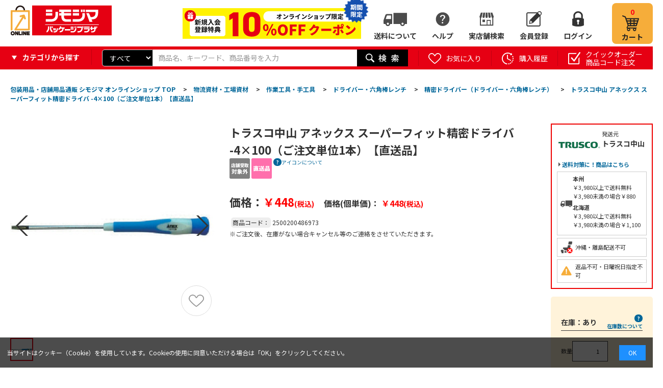

--- FILE ---
content_type: text/html; charset=utf-8
request_url: https://shimojima.jp/shop/g/g2500200486973/
body_size: 27142
content:
<!DOCTYPE HTML PUBLIC "-//W3C//DTD HTML 4.01 Transitional//EN"
    "https://www.w3.org/TR/html4/loose.dtd">
<html lang="ja" >
<head>
<meta http-equiv="Content-Type" content="text/html; charset=UTF-8">
<title>トラスコ中山 アネックス スーパーフィット精密ドライバ -4&#215;100（ご注文単位1本）【直送品】 包装用品・店舗用品の業務用通販 シモジマ公式</title>
<link rel="canonical" href="https://shimojima.jp/shop/g/g2500200486973/">
<meta name="description" content="トラスコ中山 アネックス スーパーフィット精密ドライバ -4&#215;100（ご注文単位1本）【直送品】シモジマ公式通販サイト | 包装用品、ラッピング用品、テイクアウト用品、ネット通販資材などで商売繁盛を支援します！カフェ、飲食店、アパレルなどの事業者様はもちろん、個人のお客様にも大人気です。">
<meta name="keywords" content="2500200486973,トラスコ中山 アネックス スーパーフィット精密ドライバ -4&#215;100（ご注文単位1本）【直送品】包装用品,店舗用品,ラッピング,梱包資材,事務用品,紙袋,ポリ袋,リボン,箱,シール">










	
		
				<!-- 本番共通ヘッドテンプレート-->
<!-- Page hiding snippet (recommended) -->
<style>.async-hide { opacity: 0 !important} </style>
<script>(function(a,s,y,n,c,h,i,d,e){s.className+=' '+y;h.start=1*new Date;
h.end=i=function(){s.className=s.className.replace(RegExp(' ?'+y),'')};
(a[n]=a[n]||[]).hide=h;setTimeout(function(){i();h.end=null},c);h.timeout=c;
})(window,document.documentElement,'async-hide','dataLayer',4000,
{'GTM-K8HBQNB':true});</script>
<!-- /Page hiding snippet (recommended) -->

<!-- Google Tag Manager -->
<script>(function(w,d,s,l,i){w[l]=w[l]||[];w[l].push({'gtm.start':
new Date().getTime(),event:'gtm.js'});var f=d.getElementsByTagName(s)[0],
j=d.createElement(s),dl=l!='dataLayer'?'&l='+l:'';j.async=true;j.src=
'https://www.googletagmanager.com/gtm.js?id='+i+dl;f.parentNode.insertBefore(j,f);
})(window,document,'script','dataLayer','GTM-K8HBQNB');</script>
<!-- End Google Tag Manager -->

<!-- Global site tag (gtag.js) - Google Analytics -->
<script async src="https://www.googletagmanager.com/gtag/js?id=G-7S9HKLRX05"></script>
<script>
  const tracking_code = "G-7S9HKLRX05";
  window.dataLayer = window.dataLayer || [];
  function gtag(){dataLayer.push(arguments);}
  gtag('js', new Date());
  gtag('config', tracking_code);
</script>

<meta http-equiv="content-script-type" content="text/javascript">
<link rel="stylesheet" type="text/css" href="/css/style.css" media="all">
<link rel="stylesheet" type="text/css" href="/css/display_switch.css" />
<link rel="stylesheet" type="text/css" href="/css/store_search.css" />
<link rel="stylesheet" type="text/css" href="/css/enquete.css" />
<link rel="stylesheet" type="text/css" href="/css/category_header.css" />
<link rel="stylesheet" type="text/css" href="/css/gyoshu.css" />
<link rel="stylesheet" type="text/css" href="/css/rank_ico.css" />
<link rel="stylesheet" href="https://ajax.googleapis.com/ajax/libs/jqueryui/1.12.1/themes/ui-lightness/jquery-ui.min.css">
<link rel="stylesheet" type="text/css" href="https://show.revico.jp/css/star.css" />
<link rel="stylesheet" type="text/css" href="/css/recommend_slickslider.css" />
<link rel="stylesheet" type="text/css" href="/css/slick.css" />

<link rel="stylesheet" type="text/css" href="/css/zzz_pc_glovalnav-category.css" />
<link rel="stylesheet" type="text/css" href="/css/zzz_pc_search-window.css" />
<link rel="stylesheet" type="text/css" href="/css/zzz_pc_top-leftnav.css" />


<script src="https://ajax.googleapis.com/ajax/libs/jquery/3.7.1/jquery.min.js"></script>
<script src="https://ajax.googleapis.com/ajax/libs/jqueryui/1.12.1/jquery-ui.min.js"></script>

<script language="JavaScript" type="text/javascript" src="/lib/jquery.balloon.js"></script>
<script language="JavaScript" type="text/javascript" src="/lib/goods/jquery.tile.min.js"></script>
<script language="JavaScript" type="text/javascript" src="/js/common.js"></script>
<script language="JavaScript" type="text/javascript" src="/lib/jquery.bxslider.min.js"></script>
<script language="JavaScript" type="text/javascript" src="/lib/slick.min.js"></script>
<script language="JavaScript" type="text/javascript" src="/js/user.js"></script>
<script language="JavaScript" type="text/javascript" src="/js/goods_cartlist.js"></script>
<script language="JavaScript" type="text/javascript" src="/lib/jquery.mCustomScrollbar.min.js"></script>
<script language="JavaScript" type="text/javascript" src="/js/slick_recommend.js"></script>
<script src="https://cdnjs.cloudflare.com/ajax/libs/jquery-cookie/1.4.1/jquery.cookie.min.js"></script>

<link rel="SHORTCUT ICON" href="../../favicon.ico">
<link rel="stylesheet" type="text/css" href="/css/zzz_pc_result_gazou.css" />
<link rel="stylesheet" type="text/css" href="/css/zzz_pc_result_list.css" />
<link rel="stylesheet" type="text/css" href="/css/zzz_pc_result0.css" />
<link rel="stylesheet" type="text/css" href="/css/zzz_pc_ranking_list.css" />
<link rel="stylesheet" type="text/css" href="/css/zzz_pc_ranking_gazou.css" />

<script language="JavaScript" type="text/javascript" src="/js/zzz_pc_glovalnav-category.js"></script>
<script src="/js/zzz_pc_result_slick.js"></script>
<meta name="msapplication-TileColor" content="#e60012">
<meta name="msapplication-TileImage" content="/mstile.png">
<link rel="shortcut icon" href="/favicon_202306.ico">
<link rel=”icon” href=“/favicon_202306.ico”>
<link rel="apple-touch-icon" sizes="180x180" href="/apple-touch-icon.png">

<link rel="preconnect" href="https://fonts.googleapis.com">
<link rel="preconnect" href="https://fonts.gstatic.com" crossorigin>
<link href="https://fonts.googleapis.com/css2?family=Noto+Sans+JP:wght@100..900&display=swap" rel="stylesheet">
<!-- etm meta -->
<meta property="etm:device" content="desktop" />
<meta property="etm:page_type" content="goods" />
<meta property="etm:cart_item" content="[]" />
<meta property="etm:attr" content="" />
<meta property="etm:goods_detail" content="{&quot;goods&quot;:&quot;2500200486973&quot;,&quot;category&quot;:&quot;20011311&quot;,&quot;name&quot;:&quot;トラスコ中山 アネックス スーパーフィット精密ドライバ -4&#215;100（ご注文単位1本）【直送品】&quot;,&quot;variation_name1&quot;:&quot;&quot;,&quot;variation_name2&quot;:&quot;&quot;,&quot;item_code&quot;:&quot;4962485341251&quot;,&quot;backorder_fg&quot;:&quot;0&quot;,&quot;s_dt&quot;:&quot;&quot;,&quot;f_dt&quot;:&quot;&quot;,&quot;release_dt&quot;:&quot;&quot;,&quot;regular&quot;:&quot;0&quot;,&quot;set_fg&quot;:&quot;0&quot;,&quot;stock_status&quot;:&quot;1&quot;,&quot;price&quot;:&quot;448&quot;,&quot;sale_fg&quot;:&quot;false&quot;,&quot;brand&quot;:&quot;&quot;}" />
<meta property="etm:goods_keyword" content="[]" />
<meta property="etm:goods_event" content="[]" />
<meta property="etm:goods_genre" content="[{&quot;genre&quot;:&quot;301436&quot;,&quot;name&quot;:&quot;【直送品】トラスコ中山&quot;,&quot;goods&quot;:&quot;2500200486973&quot;}]" />

		
	

<script type="text/javascript" src="/js/goods_ajax_cart.js"></script>
<script type="text/javascript" src="/js/goods_ajax_bookmark.js"></script>
<script type="text/javascript" src="/js/goods_ajax_quickview.js"></script>
<link rel="stylesheet" type="text/css" href="/css/core.css">
<link rel="stylesheet" type="text/css" href="/css/skin.css">



<script language="JavaScript" type="text/javascript" src="/js/zeta_search.js"></script>
</head>
<body

		

>
<!-- Googleタグマネージャーテンプレート BODYタグパラメータから移設 -->
<!-- Google Tag Manager (noscript) -->
<noscript><iframe src="https://www.googletagmanager.com/ns.html?id=GTM-K8HBQNB"
height="0" width="0" style="display:none;visibility:hidden"></iframe></noscript>
<!-- End Google Tag Manager (noscript) -->
<!-- Googleタグマネージャーテンプレートここまで -->



<div id="fb-root"></div>
<script>(function(d, s, id) {
  var js, fjs = d.getElementsByTagName(s)[0];
  if (d.getElementById(id)) return;
  js = d.createElement(s); js.id = id;
  js.src = "//connect.facebook.net/ja_JP/sdk.js#xfbml=1&version=v2.3";
  fjs.parentNode.insertBefore(js, fjs);
}(document, 'script', 'facebook-jssdk'));
</script>

<div class="wrapper_">
	<!-- ヘッダーインフォ -->
<div id="header_info">
	<p>会員様限定 5,400円(税込)以上お買い上げで送料無料！</p>
</div>
<!-- ヘッダーインフォここまで -->

<!-- Cookie使用同意のバナー -->
<div class="cookie-consent">
	<div class="cookie-text">当サイトはクッキー（Cookie）を使用しています。Cookieの使用に同意いただける場合は「OK」をクリックしてください。</div>
	<div class="cookie-agree">OK</div>
</div>
<script type='text/javascript'>
	(function() {
		var expire = '3652'; // 有効期限(日)
		var storageKey = 'popupFlag';
		var cookieKey = 'CookieAgreement';
		var cc = document.querySelector('.cookie-consent');
		var ca = document.querySelector('.cookie-agree');
		var cookieValue = getCookie(cookieKey);
		var storageValue = null;
		if (localStorage.getItem(storageKey) != null) {
			var storage = localStorage.getItem(storageKey);
			var storageData = JSON.parse(storage);
			storageValue = storageData['value'];
		}
		// ローカルストレージとcookieの値調整
		if (cookieValue != null) {
			if (cookieValue == 'false') {
				if (storageValue == 'false') { setLocalStorage('popupFlag', 'true', expire); }
			} else {
				if (storageValue == 'true') { setLocalStorage('popupFlag', 'false', expire); }
			}
		}
		// バナー表示制御
		if (storageValue != null) {
			if (storageValue == 'true') {
				popup();
			} else {
				var current = new Date();
				if (current.getTime() > data['expire']) {
					// 有効期限切れ
					setLocalStorage('popupFlag', 'true', expire);
					popup();
				}
			}
		} else {
			// バナー表示(初回)
			setLocalStorage('popupFlag', 'true', expire);
			setCookie('CookieAgreement', 'false', expire);
			popup();
		}
		// OKボタン押下
		ca.addEventListener('click', () => {
			cc.classList.add('cc-hide1');
			setLocalStorage('popupFlag', 'false', expire);
			setCookie('CookieAgreement', 'true', expire);
		});
		// Cookie値取得
//		function getCookie(key) {
//			var value = document.cookie.match(
//				new RegExp(key+'\=([^\;]*)\;*')
//			)[1];
//			return value;
//		}
		function getCookie(name) {
			let  matches = document.cookie.match(new RegExp(
				"(?:^|; )" + name.replace(/([\.$?*|{}\(\)\[\]\\\/\+^])/g, '\\$1') + "=([^;]*)"
			));
			return matches ? decodeURIComponent(matches[1]) : null;
		}
		// Cookie更新処理
		function setCookie(key, value, expire) {
			var date = new Date();
			date.setTime(date.getTime() + expire * 24 * 3600 * 1000); // 有効期限を設定
			var expires = "; expires=" + date.toUTCString();
			var key = key + "=" + value;
			document.cookie = key + expires + "; path=/shop";
		}
		// ローカルストレージ更新処理
		function setLocalStorage(key, value, expire) {
			var current = new Date();
			expire = current.getTime() + expire * 24 * 3600 * 1000; // 有効期限を設定
			var item = {
				value: value,
				expire: expire
			};
			localStorage.setItem(key, JSON.stringify(item));
		}
		// バナー表示処理
		function popup() {
			cc.classList.add('is-show');
		}
	}());
</script>
<style>
	.cookie-consent {
		display: flex;
		justify-content: space-between;
		align-items: center;
		position: fixed;
		bottom: 0;
		width: 100%;
		font-size: 12px;
		color: #fff;
		background: rgba(0,0,0,.7);
		padding: 1.2em;
		box-sizing: border-box;
		visibility: hidden;
		z-index: 1;
	}
	.cookie-consent.is-show {
		visibility: visible;
	}
	.cookie-consent a {
		color: #fff !important;
	}
	.cookie-agree {
		color: #fff;
		background: dodgerblue;
		padding: .5em 1.5em;
	}
	.cookie-agree:hover {
		cursor: pointer;
	}
	.cc-hide1 {
		display: none;
	}
	@keyframes hide {
		from {
			opacity: 1;
		}
		to {
			opacity: 0;
			visibility: hidden;
		}
	}
	/* メディアクエリ */
	@media screen and (max-width: 600px) {
		.cookie-consent {
			flex-direction: column;
		}
		.cookie-text {
			margin-bottom: 1em;
		}
	}
</style>

	
	
		
				<!-- 共通ヘッダー -->
<div id="header">
	<div class="header_inner_">
		<div class="left_column_">
			<p id="sitelogo"><a href="https://shimojima.jp/shop/default.aspx"><img alt="シモジマオンラインショップ_ロゴ" src="//d2n1yksyrui2ua.cloudfront.net/img/usr/common/sitelogo.png"></a></p>
		</div>
		<div class="right_column_">
			<div class="off20"><a href="/shop/pages/info.aspx"><img src="/img/top/btn_w_shinki10coupon.png"></a><span class="_moji">期間<br>限定</span><span><img src="/img/top/btn_w_shinki20coupon_icon.png"></span></div>
			<!--<a class="hajime_shi" href="/shop/pages/info.aspx"><img src="/img/top/btn_w_shimojima.png" alt="はじめまして、シモジマです。"></a>
			<a class="hajime_shi" href="/shop/pages/mailmagazine_coupon.aspx"><img src="/img/top/btn_w_mail.png" alt="お得なクーポンを受け取ろう"></a>-->
			<ul id="hnav_customer">
				<!--<li class="zaiko_"><a href="/shop/pages/guide.aspx#sec_19">在庫について</a></li>-->
				<li class="shippingfee_"><a href="/shop/pages/shipping_fee.aspx">送料について</a></li>
				<li class="help_">
					<a href="#">ヘルプ</a>
					<ul class="hover_text_ bottom_">
						<li><span><img src="/img/usr/common/ico_help_li.png"></span>ヘルプ</li>
						<li><a href="/shop/pages/guide.aspx"><span><img src="/img/usr/common/ico_help_li_guide.png"></span>ご利用案内</a></li>
						<li><a href="/shop/pages/aichatbot.aspx" target="_blank"><span><img src="/img/usr/common/ico_help_li_aichat.png"></span>AIチャットに質問</a></li>
						<li><a href="/shop/contact/contact.aspx"><span><img src="/img/usr/common/ico_help_li_form.png"></span>お問い合わせフォーム</a></li>
						<li><a href="/shop/pages/faq.aspx"><span><img src="/img/usr/common/ico_help_li_faq.png"></span>よくあるご質問</a></li>
						<li><a href="/shop/pages/guide.aspx#sec_19"><span><img src="/img/usr/common/ico_help_li_zaiko.png"></span>在庫について</a></li>
					</ul>
				</li>
				<li class="store_"><a href="/shop/pages/storesearch.aspx">実店舗検索</a></li>
				<li class="member_"><a href="/shop/customer/authmail.aspx">会員登録</a></li>
				<li class="login_"><a href="/shop/customer/menu.aspx">ログイン</a></li>
			</ul>
			<p id="hnav_cart">
				<a href="/shop/cart/cart.aspx">
					<span id="jscart_replace_"></span>
					<span>カート</span>
				</a>
			</p>
		</div>
	</div>
</div>
<!-- 共通ヘッダーここまで -->
				
					<div id="header_search">
  <div class="header_inner_">
  <div class="category_search">
	<p><span>カテゴリから探す</span></p>
	<div class="header_category_hover">
		<div class="category_search_hover_ category_hover ct1">
			<ul>
	      		<li data-category-tree="1" data-category="01" data-category-name="紙袋" category-id="01" data_category_cnt="" style="width: 285px">
	<a href="/shop/c/c01/">紙袋(2,778)</a>
</li>
<li data-category-tree="1" data-category="03" data-category-name="箱（ギフトボックス）" category-id="03" data_category_cnt="" style="width: 285px">
	<a href="/shop/c/c03/">箱（ギフトボックス）(5,410)</a>
</li>
<li data-category-tree="1" data-category="09" data-category-name="ラッピング用品" category-id="09" data_category_cnt="" style="width: 285px">
	<a href="/shop/c/c09/">ラッピング用品(34,150)</a>
</li>
<li data-category-tree="1" data-category="04" data-category-name="ポリ袋" category-id="04" data_category_cnt="" style="width: 285px">
	<a href="/shop/c/c04/">ポリ袋(18,459)</a>
</li>
<li data-category-tree="1" data-category="05" data-category-name="OPP袋（透明袋）" category-id="05" data_category_cnt="" style="width: 285px">
	<a href="/shop/c/c05/">OPP袋（透明袋）(1,806)</a>
</li>
<li data-category-tree="1" data-category="11" data-category-name="食品容器・食品包装資材" category-id="11" data_category_cnt="" style="width: 285px">
	<a href="/shop/c/c11/">食品容器・食品包装資材(53,965)</a>
</li>
<li data-category-tree="1" data-category="12" data-category-name="キッチン用品・厨房用品" category-id="12" data_category_cnt="" style="width: 285px">
	<a href="/shop/c/c12/">キッチン用品・厨房用品(206,195)</a>
</li>
<li data-category-tree="1" data-category="13" data-category-name="衛生用品・清掃用品" category-id="13" data_category_cnt="" style="width: 285px">
	<a href="/shop/c/c13/">衛生用品・清掃用品(63,535)</a>
</li>
<li data-category-tree="1" data-category="25" data-category-name="業務用食品・ギフト" category-id="25" data_category_cnt="" style="width: 285px">
	<a href="/shop/c/c25/">業務用食品・ギフト(16,743)</a>
</li>
<li data-category-tree="1" data-category="16" data-category-name="店舗用品" category-id="16" data_category_cnt="" style="width: 285px">
	<a href="/shop/c/c16/">店舗用品(105,474)</a>
</li>
<li data-category-tree="1" data-category="35" data-category-name="文房具・事務用品" category-id="35" data_category_cnt="" style="width: 285px">
	<a href="/shop/c/c35/">文房具・事務用品(159,806)</a>
</li>
<li data-category-tree="1" data-category="33" data-category-name="パソコン・OA用品" category-id="33" data_category_cnt="" style="width: 285px">
	<a href="/shop/c/c33/">パソコン・OA用品(35,342)</a>
</li>
<li data-category-tree="1" data-category="17" data-category-name="イベント用品" category-id="17" data_category_cnt="" style="width: 285px">
	<a href="/shop/c/c17/">イベント用品(3,906)</a>
</li>
<li data-category-tree="1" data-category="28" data-category-name="手芸用品" category-id="28" data_category_cnt="" style="width: 285px">
	<a href="/shop/c/c28/">手芸用品(23,205)</a>
</li>
<li data-category-tree="1" data-category="27" data-category-name="フラワーアレンジメント資材・フラワーベース" category-id="27" data_category_cnt="" style="width: 285px">
	<a href="/shop/c/c27/">フラワーアレンジメント資材・フラワーベース(17,688)</a>
</li>
<li data-category-tree="1" data-category="22" data-category-name="農業資材・園芸用品" category-id="22" data_category_cnt="" style="width: 285px">
	<a href="/shop/c/c22/">農業資材・園芸用品(9,637)</a>
</li>
<li data-category-tree="1" data-category="07" data-category-name="梱包資材" category-id="07" data_category_cnt="" style="width: 285px">
	<a href="/shop/c/c07/">梱包資材(16,052)</a>
</li>
<li data-category-tree="1" data-category="20" data-category-name="物流資材・工場資材" category-id="20" data_category_cnt="" style="width: 285px">
	<a href="/shop/c/c20/">物流資材・工場資材(571,116)</a>
</li>
<li data-category-tree="1" data-category="23" data-category-name="作業服・ワークウェア・安全靴" category-id="23" data_category_cnt="" style="width: 285px">
	<a href="/shop/c/c23/">作業服・ワークウェア・安全靴(101,033)</a>
</li>
<li data-category-tree="1" data-category="24" data-category-name="医療・介護用品" category-id="24" data_category_cnt="" style="width: 285px">
	<a href="/shop/c/c24/">医療・介護用品(57,269)</a>
</li>
<li data-category-tree="1" data-category="26" data-category-name="家電・店舗設備" category-id="26" data_category_cnt="" style="width: 285px">
	<a href="/shop/c/c26/">家電・店舗設備(16,183)</a>
</li>
<li data-category-tree="1" data-category="34" data-category-name="生活用品・日用雑貨" category-id="34" data_category_cnt="" style="width: 285px">
	<a href="/shop/c/c34/">生活用品・日用雑貨(26,170)</a>
</li>
<li data-category-tree="1" data-category="36" data-category-name="研究開発用品・クリーンルーム用品" category-id="36" data_category_cnt="" style="width: 285px">
	<a href="/shop/c/c36/">研究開発用品・クリーンルーム用品(32,881)</a>
</li>
<li data-category-tree="1" data-category="30" data-category-name="シモラボ〈特注品〉" category-id="30" data_category_cnt="" style="width: 285px">
	<a href="/shop/c/c30/">シモラボ〈特注品〉(2,862)</a>
</li>
<li data-category-tree="1" data-category="31" data-category-name="シモラボ オフィス" category-id="31" data_category_cnt="" style="width: 285px">
	<a href="/shop/c/c31/">シモラボ オフィス(1,884)</a>
</li>

	      	</ul>
	    </div>
	</div>
  </div>
    <div id="header_search_box">
      <form name="frmSearch" method="get" action="/shop/goods/search.aspx">
        <input type="hidden" value="x" name="search">
        	<div class="search_cateselect">
        		<select name="category"><option value="">すべて</option><option value="01">紙袋</option><option value="03">箱（ギフトボックス）</option><option value="09">ラッピング用品</option><option value="04">ポリ袋</option><option value="05">OPP袋（透明袋）</option><option value="11">食品容器・食品包装資材</option><option value="12">キッチン用品・厨房用品</option><option value="13">衛生用品・清掃用品</option><option value="25">業務用食品・ギフト</option><option value="16">店舗用品</option><option value="35">文房具・事務用品</option><option value="33">パソコン・OA用品</option><option value="17">イベント用品</option><option value="28">手芸用品</option><option value="27">フラワーアレンジメント資材・フラワーベース</option><option value="22">農業資材・園芸用品</option><option value="07">梱包資材</option><option value="20">物流資材・工場資材</option><option value="23">作業服・ワークウェア・安全靴</option><option value="24">医療・介護用品</option><option value="26">家電・店舗設備</option><option value="34">生活用品・日用雑貨</option><option value="36">研究開発用品・クリーンルーム用品</option><option value="30">シモラボ〈特注品〉</option><option value="31">シモラボ オフィス</option></select>
        	</div>
        <input type="text" size="8" tabindex="1" id="keyword" placeholder="商品名、キーワード、商品番号を入力" class="keyword_ withSuggestSearch_ search_query suggest_query" name="keyword" data-suggest-submit="on" autocomplete="off" composition="composition">
        <button id="header_kw_delete" disabled="">×</button>
        <input type="image" tabindex="1" name="image" alt="検索" src="//d2n1yksyrui2ua.cloudfront.net/img/usr/common/go.png" class="search_submit">
      </form>
    </div>
	
    <ul id="header_search_nav">
      <li>
        <a href="/shop/customer/bookmark.aspx" class="bookmark_"><span>お気に入り</span></a>
        <p class="hover_text_ top_">登録したお気に入りリストから購入できます</p>
      </li>
      <li>
        <a href="/shop/customer/history.aspx" class="purchase_history_"><span>購入履歴</span></a>
        <p class="hover_text_ top_">購入した履歴から購入できます</p>
      </li>
      <li>
        <a href="/shop/quickorder/quickorder.aspx" class="quickorder_"><span>クイックオーダー<br>商品コード注文</span></a>
        <p class="hover_text_ top_">商品コードからまとめて商品を<br>注文することができます</p>
      </li>
    </ul>

  </div>
</div>

				
		
	
	
<div class="container_">
	<div class="contents_">
		
			<div class="leftmenuframe_">
				<div class="leftmenuframeshadow_">
					<div id="block_of_categorytree">
	<div class="sidebox_area_top">
		<div class="sidebox_ sidebox_cate" id="sidebox_category">
			
			
					<!-- 左メニュー・カテゴリツリー上部 -->
<h2>カテゴリから探す</h2>
<ul class="category_tree_ category_search _side">
	<li class="category_tree1_ haveimg_" data-category="01" data-category-name="紙袋">
		<a href="https://shimojima.jp/shop/c/c01/" class="category_search_head"><span class="img_"><img src="//d2n1yksyrui2ua.cloudfront.net/img/category/3/cate_01.png" alt="紙袋"></span><span>紙袋</span></a>
	</li>
	<li class="category_tree1_ haveimg_" data-category="03" data-category-name="箱(ギフトボックス）">
		<a href="https://shimojima.jp/shop/c/c03/" class="category_search_head"><span class="img_"><img src="//d2n1yksyrui2ua.cloudfront.net/img/category/3/cate_03.png" alt="箱(ギフトボックス）"></span><span>箱（ギフトボックス）</span></a>
	</li>
	<li class="category_tree1_ haveimg_" data-category="09" data-category-name="ラッピング用品">
		<a href="https://shimojima.jp/shop/c/c09/" class="category_search_head"><span class="img_"><img src="//d2n1yksyrui2ua.cloudfront.net/img/category/3/cate_10.png" alt="ラッピング用品"></span><span>ラッピング用品</span></a>
	</li>
	<li class="category_tree1_ haveimg_" data-category="04" data-category-name="ポリ袋">
		<a href="https://shimojima.jp/shop/c/c04/" class="category_search_head"><span class="img_"><img src="//d2n1yksyrui2ua.cloudfront.net/img/category/3/cate_04.png" alt="ポリ袋"></span><span>ポリ袋</span></a>
	</li>
	<li class="category_tree1_ haveimg_" data-category="05" data-category-name="OPP袋">
		<a href="https://shimojima.jp/shop/c/c05/" class="category_search_head"><span class="img_"><img src="//d2n1yksyrui2ua.cloudfront.net/img/category/3/cate_06.png" alt="OPP袋"></span><span>OPP袋（透明袋）</span></a>
	</li>
	<li class="category_tree1_ haveimg_" data-category="11" data-category-name="食品容器・食品包装資材">
		<a href="https://shimojima.jp/shop/c/c11/" class="category_search_head"><span class="img_"><img src="//d2n1yksyrui2ua.cloudfront.net/img/category/3/cate_11.png" alt="食品容器・食品包装資材"></span><span>食品容器・食品包装資材</span></a>
	</li>
	<li class="category_tree1_ haveimg_" data-category="12" data-category-name="キッチン用品・厨房用品">
		<a href="https://shimojima.jp/shop/c/c12/" class="category_search_head"><span class="img_"><img src="//d2n1yksyrui2ua.cloudfront.net/img/category/3/cate_12.png" alt="キッチン用品・厨房用品"></span><span>キッチン用品・厨房用品</span></a>
	</li>
	<li class="category_tree1_ haveimg_" data-category="13" data-category-name="衛生用品・清掃用品">
		<a href="https://shimojima.jp/shop/c/c13/" class="category_search_head"><span class="img_"><img src="//d2n1yksyrui2ua.cloudfront.net/img/category/3/cate_14.png" alt="衛生用品・清掃用品"></span><span>衛生用品・清掃用品</span></a>
	</li>
	<li class="category_tree1_ haveimg_" data-category="25" data-category-name="業務用食品・ギフト">
		<a href="https://shimojima.jp/shop/c/c25/" class="category_search_head"><span class="img_"><img src="//d2n1yksyrui2ua.cloudfront.net/img/category/3/cate_23.png" alt="業務用食品・ギフト"></span><span>業務用食品・ギフト</span></a>
	</li>
	<li class="category_tree1_ haveimg_" data-category="16" data-category-name="店舗用品">
		<a href="https://shimojima.jp/shop/c/c16/" class="category_search_head"><span class="img_"><img src="//d2n1yksyrui2ua.cloudfront.net/img/category/3/cate_16.png" alt="店舗用品"></span><span>店舗用品</span></a>
	</li>
	<li class="category_tree1_ haveimg_" data-category="35" data-category-name="文房具・事務用品">
		<a href="https://shimojima.jp/shop/c/c35/" class="category_search_head"><span class="img_"><img src="//d2n1yksyrui2ua.cloudfront.net/img/category/3/cate_18.png" alt="文房具・事務用品"></span><span>文房具・事務用品</span></a>
	</li>
	<li class="category_tree1_ haveimg_" data-category="33" data-category-name="パソコン・OA用品">
		<a href="https://shimojima.jp/shop/c/c33/" class="category_search_head"><span class="img_"><img src="//d2n1yksyrui2ua.cloudfront.net/img/category/3/cate_29.png" alt="パソコン・OA用品"></span><span>パソコン・OA用品</span></a>
	</li>
	<li class="category_tree1_ haveimg_" data-category="17" data-category-name="イベント用品">
		<a href="https://shimojima.jp/shop/c/c17/" class="category_search_head"><span class="img_"><img src="//d2n1yksyrui2ua.cloudfront.net/img/category/3/cate_17.png" alt="イベント用品"></span><span>イベント用品</span></a>
	</li>
	<li class="category_tree1_ haveimg_" data-category="28" data-category-name="手芸用品">
		<a href="https://shimojima.jp/shop/c/c28/" class="category_search_head"><span class="img_"><img src="//d2n1yksyrui2ua.cloudfront.net/img/category/3/cate_28.png" alt="手芸用品"></span><span>手芸用品</span></a>
	</li>
	<li class="category_tree1_ haveimg_" data-category="27" data-category-name="フラワーアレンジメント資材・フラワーベース">
		<a href="https://shimojima.jp/shop/c/c27/" class="category_search_head"><span class="img_"><img src="//d2n1yksyrui2ua.cloudfront.net/img/category/3/cate_27.png" alt="フラワーアレンジメント資材・フラワーベース"></span><span>フラワーアレンジメント資材・フラワーベース</span></a>
	</li>
	<li class="category_tree1_ haveimg_" data-category="22" data-category-name="農業資材・園芸用品">
		<a href="https://shimojima.jp/shop/c/c22/" class="category_search_head"><span class="img_"><img src="//d2n1yksyrui2ua.cloudfront.net/img/category/3/cate_20.png" alt="農業資材・園芸用品"></span><span>農業資材・園芸用品</span></a>
	</li>
	<li class="category_tree1_ haveimg_" data-category="07" data-category-name="梱包資材">
		<a href="https://shimojima.jp/shop/c/c07/" class="category_search_head"><span class="img_"><img src="//d2n1yksyrui2ua.cloudfront.net/img/category/3/cate_08.png" alt="梱包資材"></span><span>梱包資材</span></a>
	</li>
	<li class="category_tree1_ haveimg_" data-category="20" data-category-name="物流資材・工場資材">
		<a href="https://shimojima.jp/shop/c/c20/" class="category_search_head"><span class="img_"><img src="//d2n1yksyrui2ua.cloudfront.net/img/category/3/cate_19.png" alt="物流資材・工場資材"></span><span>物流資材・工場資材</span></a>
	</li>
	<li class="category_tree1_ haveimg_" data-category="23" data-category-name="作業服・ワークウェア・安全靴">
		<a href="https://shimojima.jp/shop/c/c23/" class="category_search_head"><span class="img_"><img src="//d2n1yksyrui2ua.cloudfront.net/img/category/3/cate_21.png" alt="作業服・ワークウェア・安全靴"></span><span>作業服・ワークウェア・安全靴</span></a>
	</li>
	<li class="category_tree1_ haveimg_" data-category="24" data-category-name="医療用品・介護用品">
		<a href="https://shimojima.jp/shop/c/c24/" class="category_search_head"><span class="img_"><img src="//d2n1yksyrui2ua.cloudfront.net/img/category/3/cate_22.png" alt="医療用品・介護用品"></span><span>医療用品・介護用品</span></a>
	</li>
	<li class="category_tree1_ haveimg_" data-category="26" data-category-name="家電・店舗設備">
		<a href="https://shimojima.jp/shop/c/c26/" class="category_search_head"><span class="img_"><img src="//d2n1yksyrui2ua.cloudfront.net/img/category/3/cate_24.png" alt="家電・店舗設備"></span><span>家電・店舗設備</span></a>
	</li>
	<li class="category_tree1_ haveimg_" data-category="34" data-category-name="生活用品・日用雑貨">
		<a href="https://shimojima.jp/shop/c/c34/" class="category_search_head"><span class="img_"><img src="//d2n1yksyrui2ua.cloudfront.net/img/category/3/cate_30.png" alt="生活用品・日用雑貨"></span><span>生活用品・日用雑貨</span></a>
	</li>
	<li class="category_tree1_ haveimg_" data-category="36" data-category-name="研究開発用品・クリーンルーム用品">
		<a href="https://shimojima.jp/shop/c/c36/" class="category_search_head"><span class="img_"><img src="//d2n1yksyrui2ua.cloudfront.net/img/category/3/cate_31.png" alt="研究開発用品・クリーンルーム用品"></span><span>研究開発用品・クリーンルーム用品</span></a>
	</li>
</ul>
<div id="block_of_leftmenu_bottom">
	<h2>開催中・近日開催セール</h2>
	<ul class="banner_">
		<!--<li><a href="/shop/r/r68/"><img src="/img/top/side_bigsale.jpg" alt="ビッグセール"></a></li>-->
		<li><a href="/shop/r/r42/"><img src="/img/top/left_zaiko.jpg" alt="在庫一掃セール"></a></li>
	</ul>
	<h2>サービス案内</h2>
	<ul class="banner_">
		<li><a href="/shop/pages/collect_onlineorder.aspx"><img src="/img/top/left_pickupinstore.jpg" alt="店舗受け取りサービス"></a></li>
		<li><a href="/shop/pages/app.aspx"><img src="/img/top/left_app.jpg" alt="アプリのご紹介"></a></li>
		<li><a href="/shop/pages/shimolab.aspx"><img src="/img/top/left_shimolab.jpg" alt="オリジナル印刷"></a></li>
		<li><a href="/shop/pages/payment_np.aspx"><img src="/img/top/left_np.jpg" alt="NP掛け払い"></a></li>
		<li><a href="https://www.shimojima.co.jp/catalog.html" target="_blank"><img src="https://shimojima.jp/img/top/left_catalog.jpg" alt="WEBカタログ"></a></li>
		<li><a href="/shop/pages/wrapping_session.aspx"><img src="/img/top/left_wrappingseminar.jpg" alt="ラッピング講習会"></a></li>
		<li><a href="/shop/pages/shimojima_mall.aspx"><img src="/img/top/left_shimojimamall.jpg" alt="シモジマモール"></a></li>
		<li><a href="/shop/pages/mailmagazine_coupon.aspx"><img src="/img/top/left_mailcoupon.jpg" alt="お得なクーポンを受け取ろう"></a></li>
	</ul>
</div>
<!-- 左メニュー・カテゴリツリー上部ここまで -->
			
			
		</div>
	</div>
</div>
<div id="block_of_jscart">
<script type="text/javascript">
var crsirefo_jscart = "";
</script>


		<div id="jscart_replace_"></div>



</div>


					
				</div>
			</div>
		
		<link rel="stylesheet" type="text/css" href="/css/product-detail-add_pc.css" />
<link rel="stylesheet" type="text/css" href="/css/recommend_goods-compare.css" />

		<script type="text/javascript" src="/js/goods_detail_ajax_cart.js"></script>
<script type="text/javascript" src="/js/goods_zeta_same_facet.js"></script>

<input type="hidden" name="same_ajax" value="true">


<script type="text/javascript" src="/js/goods_ajax_bookmark.js"></script>

<div class="navitopicpath_">
<ul id="bread-crumb-list" itemscope itemtype="https://schema.org/BreadcrumbList">
<li itemscope itemtype="https://schema.org/ListItem" itemprop="itemListElement">
  <a href="https://shimojima.jp/shop/" itemprop="item" class="topicpath_home_">
    <span itemprop="name">包装用品・店舗用品通販 シモジマ オンラインショップ TOP</span>
  </a>
  <meta itemprop="position" content="1" />
</li>
<li itemscope itemtype="https://schema.org/ListItem" itemprop="itemListElement">
&gt;<a href="https://shimojima.jp/shop/c/c20/" itemprop="item"><span itemprop="name">物流資材・工場資材</span></a><meta itemprop="position" content="2" />
</li>
<li itemscope itemtype="https://schema.org/ListItem" itemprop="itemListElement">
&gt;<a href="https://shimojima.jp/shop/c/c2001/" itemprop="item"><span itemprop="name">作業工具・手工具</span></a><meta itemprop="position" content="3" />
</li>
<li itemscope itemtype="https://schema.org/ListItem" itemprop="itemListElement">
&gt;<a href="https://shimojima.jp/shop/c/c200113/" itemprop="item"><span itemprop="name">ドライバー・六角棒レンチ</span></a><meta itemprop="position" content="4" />
</li>
<li itemscope itemtype="https://schema.org/ListItem" itemprop="itemListElement">
&gt;<a href="https://shimojima.jp/shop/c/c20011311/" itemprop="item"><span itemprop="name">精密ドライバー（ドライバー・六角棒レンチ）</span></a><meta itemprop="position" content="5" />
</li>
<li itemscope itemtype="https://schema.org/ListItem" itemprop="itemListElement">
&gt;<a href="https://shimojima.jp/shop/g/g2500200486973/" itemprop="item"><span itemprop="name"><strong>トラスコ中山 アネックス スーパーフィット精密ドライバ -4&#215;100（ご注文単位1本）【直送品】</strong></span></a><meta itemprop="position" content="6" />
</li>

</ul>
<br>

</div><div class="clear_"></div>



<input type="hidden" value="" id="hidden_variation_group">
<input type="hidden" value="0" id="variation_design_type">
<input type="hidden" value="2500200486973" id="hidden_goods">
<input type="hidden" value="トラスコ中山 アネックス スーパーフィット精密ドライバ -4&#215;100（ご注文単位1本）【直送品】" id="hidden_goods_name">



<div class="goodsproductdetail_">
	<div class="goodsproductdetail_mainarea">
		<div class="left_column_">
			<div class="goodsimg_" id="gallery">
				<ul class="img_L_">
					<li><a href="https://shimojima.jp/img/goods/Z/2500200486973.jpg" rel="lightbox[group]"><img src="https://shimojima.jp/img/goods/Z/2500200486973.jpg" alt="トラスコ中山 アネックス スーパーフィット精密ドライバ -4&#215;100（ご注文単位1本）【直送品】"></a></li>
					
					
					
					
					
					
					
					
				</ul>
				
				<div class="btn_">
					<script type="text/javascript">var add_crsirefo = "a4743a52a39c479fc88bab5958308c29e5e3305fe95d65d191b64d776f05193b";</script>
					<div class="bookmark_ as_favorite_area"><div class="as_favorite" data-href="/shop/customer/bookmark.aspx?goods=2500200486973&amp;crsirefo_hidden=a4743a52a39c479fc88bab5958308c29e5e3305fe95d65d191b64d776f05193b">お気に入り</div></div>
				</div>
				
				<ul id="bx-pager">
						<li><a href=""><img src="https://shimojima.jp/img/goods/Z/2500200486973.jpg" alt="トラスコ中山 アネックス スーパーフィット精密ドライバ -4&#215;100（ご注文単位1本）【直送品】"></a></li>
					
					
					
					
					
					
					
					
				</ul>
				
			</div>
			
		</div>
		<div class="right_column_">
			
			<h1 class="goods_name_">トラスコ中山 アネックス スーパーフィット精密ドライバ -4&#215;100（ご注文単位1本）【直送品】</h1>
			<div class="revico-star-zone" data-revico-goods-id="2500200486973"></div>
			<div class="icon_">
				
				
				
				
				<img src="//d2n1yksyrui2ua.cloudfront.net/img/icon/icon_tenpouke1.png" alt="">
				<span class="icon1_"><img src="//d2n1yksyrui2ua.cloudfront.net/img/icon/00000018.png" alt="シモジマモール"></span>
				
				
				
				<span class="icon_setsumei"><a href="/shop/pages/guide.aspx#sec_44" target="_blank">アイコンについて</a></span>
				
			</div>
			
			<div class="spec_">
				
				<div class="detail_price_">
					
					
						<dl>
							<dd><p class="price_">価格：<span>￥448<small>(税込)</small></span></p></dd>
							
								<dd><p class="price_ unit_price_caption_">　価格(個単価)：<span> ￥448<small>(税込)</small></span></p></dd>
							
						</dl>
					
					
					
				</div>
				<div class="detail_code_">
					<div>
						<dl>
							<dt>商品コード：</dt>
							<dd>2500200486973</dd>
						</dl>
					</div>
					
					
					
				</div>
				
				
				<div class="detail_mall_stock_comment_">
					<p class="mall_stock_comment_msg_">※ご注文後、在庫がない場合キャンセル等のご連絡をさせていただきます。</p>
				</div>			
				
			</div>
			<div class="variationlist_">
				<input name="goods" type="hidden" value="2500200486973">
			</div>
			
			
			
			
			
			
			
			<div class="accessory_list_">
				<div id="zeta_same_facet">
				
				</div>
			</div>
		</div>
		
		<div class="detail_spec_">
			<h2>商品詳細</h2>
			<ul>
				
					
						<li class="spec_desc">
							<dl>
								<dt>商品説明</dt>
								<dd>●力が入りやすい四角断面形状ハンドルです。●ソフトグリップを採用しています。●刃先：[[-]]4.0●軸長(mm)：100●全長(mm)：208●軸：特殊合金鋼●グリップ：ポリプロピレン、エラストマー樹脂</dd>
							</dl>
						</li>
					
				
				
				
				
				
				
				
				
				<li>
					<dl>
						<dt>サイズ</dt>
						<dd>●軸長：１００ｍｍ●全長：２０８ｍｍ</dd>
					</dl>
				</li>
				
				
				
				
				
				
				
				
				<li>
					<dl>
						<dt>小箱</dt>
						<dd>1個（1個）</dd>
					</dl>
				</li>
				
				
				
			</ul>
		</div>
	</div>
	<div class="cartarea">
		
			<div class="mall_shipping_source"><div class="from_name"><p class="img_"><img alt="【直送品】トラスコ中山" src="/img/genre/1/r301436.png"></p><div class="txt_"><span>発送元</span><p>トラスコ中山</p></div></div><a href="/shop/r/r301436/" class="all">送料対策に！商品はこちら</a><ul class="det"><li><span><img src="/img/usr/common/ico_shippingfee.png" alt="送料について"></span><dl><dt>本州</dt><dd>￥3,980以上で送料無料<br>￥3,980未満の場合￥880</dd><dt>北海道</dt><dd>￥3,980以上で送料無料<br>￥3,980未満の場合￥1,100</dd></dl></li><li><span><img src="/img/usr/common/non-delivery.png" alt="条件1"></span><p>沖縄・離島配送不可</p></li><li><span><img src="/img/usr/common/ico_attention.png" alt="条件2"></span><p>返品不可・日曜祝日指定不可</p></li></ul></div>
		
		
		<form name="frm" method="GET" action="/shop/cart/cart.aspx">
			<input type="hidden" value="0" id="hidden_qty">
			<input type="hidden" value="0" id="hidden_stock">
			<input type="hidden" value="2500200486973" name="goods">
			<div class="cartbox_">
				<div class="cart_frame_">
					
					<div class="cart_block_">
						<div class="detail_stock_">
							<dl>
								<dt>在庫：</dt>
								<dd>
								あり
								</dd>
							</dl>
							<a href="/shop/pages/guide.aspx#sec_21" target="_blank">在庫数について</a>
							<p>直送品は仕入先在庫により欠品・遅延する場合があります。?をクリックで詳細をご確認いただけます。</p>
							<p class="notice_">
	※表示されている在庫数は、店舗の在庫数とは異なりますので予めご了承下さい。<br>
	　取り扱いの無い店舗もございますので、事前に直接店舗へご確認ください。
</p>
						</div>
						<dl>
							<dt>数量</dt>
							<dd><input type="number" name="qty" value="1"></dd>
						</dl>
						<div class="btn_">
							
							
								
									<button type="submit" class="btn_cart_l_"><span>カートに入れる</span></button>
								
								
							
							
							
							<script type="text/javascript">
							var add_crsirefo = "a4743a52a39c479fc88bab5958308c29e5e3305fe95d65d191b64d776f05193b";
							</script>
							
							<ul class="option_buttons_">
							<li class="bookmark_"><div class="bookmark_button_" data-href="https://shimojima.jp/shop/customer/bookmark.aspx?goods=2500200486973&crsirefo_hidden=a4743a52a39c479fc88bab5958308c29e5e3305fe95d65d191b64d776f05193b"><span>お気に入り</span></div></li>
							<li class="contact_"><a href="/shop/contact/contact.aspx?goods=2500200486973"><span>お問い合わせ</span></a></li>
							<li class="over_stock"><a href="https://shimojima.jp/shop/pages/guide.aspx#sec_19" target="_brank">在庫以上の<br>ご注文について</a></li>
							</ul>
						</div>
					</div>
				</div>
				
				
					<ul class="social_button_">
						<li ></li>
						<li></li>
						<li></li>
					</ul>
				
			</div>
		</form>
	</div>
</div>




	
<div class="compare_goods"><!--全体を包むdiv-->
	<h2>精密ドライバー（ドライバー・六角棒レンチ）の人気商品との比較</h2>
	<div class="compare_table"><!--テーブルみたいな見せ方の場所全体-->
		<div class="fixedTable"><!--固定する場所（項目部分とこのページの商品）-->
			<div class="wrap compare_label"><!--項目部分-->
				<div class="compare_goods_img"><!--画像外枠-->
					<div><!--画像-->
						<p></p>
					</div>
				</div>
				<div class="compare_goods_name"><!--商品名外枠-->
					<div><!--商品名-->
						<p>商品名</p>
					</div>
				</div>
				<div class="compare_goods_price"><!--価格外枠-->
					<div><!--価格-->
						<p>価格</p>
					</div>
				</div>
				<div class="compare_goods_size">
					<div>
						<p>サイズ</p>
					</div>
				</div>
				<div class="compare_goods_shipping">
					<div>
						<p>発送元</p>
					</div>
				</div>
				<div class="compare_goods_review"><!--レビュー外枠-->
					<div><!--レビュー-->
						<p>レビュー</p>
					</div>
				</div>
			</div>
			<div class="wrap basedgoods">
				<div class="compare_goods_img"><!--画像外枠-->
					<div><!--画像-->
						<p><img alt="トラスコ中山 アネックス スーパーフィット精密ドライバ -4&#215;100（ご注文単位1本）【直送品】" src="https://shimojima.jp/img/goods/Z/2500200486973.jpg"></p>
					</div>
				</div>
				<div class="compare_goods_name"><!--商品名外枠-->
					<div><!--商品名-->
						<p>トラスコ中山 アネックス スーパーフィット精密ドライバ -4&#215;100（ご注文単位1本）【直送品】</p>
					</div>
				</div>
				<div class="compare_goods_price"><!--価格外枠-->
					<div><!--価格-->
						
							<p class="price_">価格：<span>￥448<small>(税込)</small></span></p>
						
						
					</div>
				</div>
				<div class="compare_goods_size">
					<div>
						<p>●軸長：１００ｍｍ●全長：２０８ｍｍ</p>
					</div>
				</div>
				<div class="compare_goods_shipping">
					<div>
						<p>【直送品】トラスコ中山</p>
					</div>
				</div>
				<div class="compare_goods_review"><!--レビュー外枠-->
					<div><!--レビュー-->
						<p></p>
					</div>
				</div>
			</div>
		</div>
		<!--ここにレコメンドが入る-->
		<!--レコメンドはじまり-->
		<div id="block_of_item-recommend_table">
			<div id="slider_itemrecommend_table">
				<div id="itemRecommend_table">
					<div id="itemRecommendDetail_table">
						<div class="goods_Reco_table">
							<div class="StyleReco_Frame_table">
	<div class="StyleReco_Line_table">
<div class="wrap compareReco_Item_">
	<div class="compare_goods_img">
		<div>
			<p><a class="goods_name_" href="/shop/g/g2500200061040/" data-tracking-id="0001-d26a77d9" title="トラスコ中山 Wera 1572 ESD静電対策 マイクロドライバー D3LUm（ご注文単位1本）【直送品】"><img alt="トラスコ中山 Wera 1572 ESD静電対策 マイクロドライバー D3LUm（ご注文単位1本）【直送品】" src="https://shimojima.jp/img/goods/Z/2500200061040.jpg"></a></p>
		</div>
	</div>
	<div class="compare_goods_name">
		<div>
			<p><a class="goods_name_" href="/shop/g/g2500200061040/" title="トラスコ中山 Wera 1572 ESD静電対策 マイクロドライバー D3LUm（ご注文単位1本）【直送品】">トラスコ中山 Wera 1572 ESD静電対策 マイクロドライバー D3LUm（ご注文単位1本）【直送品】</a></p>
		</div>
	</div>
	<div class="compare_goods_price">
		<div>
			
				<p class="price_">価格：<span>￥3,025<small>(税込)</small></span></p>
			
			
		</div>
	</div>
	<div class="compare_goods_size">
		<div>
			<p>●軸長：４０ｍｍ●全長：１３７ｍｍ●先端サイズ：Ｍｍｍ●軸径：２．５ｍｍ</p>
		</div>
	</div>
	<div class="compare_goods_shipping">
		<div>
			<p>【直送品】トラスコ中山</p>
		</div>
	</div>
	<div class="compare_goods_review">
		<div>
			<p></p>
		</div>
	</div>
</div>
<div class="wrap compareReco_Item_">
	<div class="compare_goods_img">
		<div>
			<p><a class="goods_name_" href="/shop/g/g2500200061057/" data-tracking-id="0002-1da301e0" title="トラスコ中山 Wera 1572 ESD静電対策 マイクロドライバー D3LU00（ご注文単位1本）【直送品】"><img alt="トラスコ中山 Wera 1572 ESD静電対策 マイクロドライバー D3LU00（ご注文単位1本）【直送品】" src="https://shimojima.jp/img/goods/Z/2500200061057.jpg"></a></p>
		</div>
	</div>
	<div class="compare_goods_name">
		<div>
			<p><a class="goods_name_" href="/shop/g/g2500200061057/" title="トラスコ中山 Wera 1572 ESD静電対策 マイクロドライバー D3LU00（ご注文単位1本）【直送品】">トラスコ中山 Wera 1572 ESD静電対策 マイクロドライバー D3LU00（ご注文単位1本）【直送品】</a></p>
		</div>
	</div>
	<div class="compare_goods_price">
		<div>
			
				<p class="price_">価格：<span>￥3,025<small>(税込)</small></span></p>
			
			
		</div>
	</div>
	<div class="compare_goods_size">
		<div>
			<p>●軸長：４０ｍｍ●全長：１３７ｍｍ●先端サイズ：００ｍｍ●軸径：２．５ｍｍ</p>
		</div>
	</div>
	<div class="compare_goods_shipping">
		<div>
			<p>【直送品】トラスコ中山</p>
		</div>
	</div>
	<div class="compare_goods_review">
		<div>
			<p></p>
		</div>
	</div>
</div>
<div class="wrap compareReco_Item_">
	<div class="compare_goods_img">
		<div>
			<p><a class="goods_name_" href="/shop/g/g2500200061064/" data-tracking-id="0003-94f65947" title="トラスコ中山 Wera 1572 ESD静電対策 マイクロドライバー D3LUF（ご注文単位1本）【直送品】"><img alt="トラスコ中山 Wera 1572 ESD静電対策 マイクロドライバー D3LUF（ご注文単位1本）【直送品】" src="https://shimojima.jp/img/goods/Z/2500200061064.jpg"></a></p>
		</div>
	</div>
	<div class="compare_goods_name">
		<div>
			<p><a class="goods_name_" href="/shop/g/g2500200061064/" title="トラスコ中山 Wera 1572 ESD静電対策 マイクロドライバー D3LUF（ご注文単位1本）【直送品】">トラスコ中山 Wera 1572 ESD静電対策 マイクロドライバー D3LUF（ご注文単位1本）【直送品】</a></p>
		</div>
	</div>
	<div class="compare_goods_price">
		<div>
			
				<p class="price_">価格：<span>￥3,025<small>(税込)</small></span></p>
			
			
		</div>
	</div>
	<div class="compare_goods_size">
		<div>
			<p>●軸長：４０ｍｍ●全長：１３７ｍｍ●先端サイズ：Ｆｍｍ●軸径：２．５ｍｍ</p>
		</div>
	</div>
	<div class="compare_goods_shipping">
		<div>
			<p>【直送品】トラスコ中山</p>
		</div>
	</div>
	<div class="compare_goods_review">
		<div>
			<p></p>
		</div>
	</div>
</div>
<div class="wrap compareReco_Item_">
	<div class="compare_goods_img">
		<div>
			<p><a class="goods_name_" href="/shop/g/g2500200061088/" data-tracking-id="0004-3acf0d6b" title="トラスコ中山 Wera 1572 ESD静電対策 マイクロドライバー D3LU0（ご注文単位1本）【直送品】"><img alt="トラスコ中山 Wera 1572 ESD静電対策 マイクロドライバー D3LU0（ご注文単位1本）【直送品】" src="https://shimojima.jp/img/goods/Z/2500200061088.jpg"></a></p>
		</div>
	</div>
	<div class="compare_goods_name">
		<div>
			<p><a class="goods_name_" href="/shop/g/g2500200061088/" title="トラスコ中山 Wera 1572 ESD静電対策 マイクロドライバー D3LU0（ご注文単位1本）【直送品】">トラスコ中山 Wera 1572 ESD静電対策 マイクロドライバー D3LU0（ご注文単位1本）【直送品】</a></p>
		</div>
	</div>
	<div class="compare_goods_price">
		<div>
			
				<p class="price_">価格：<span>￥3,025<small>(税込)</small></span></p>
			
			
		</div>
	</div>
	<div class="compare_goods_size">
		<div>
			<p>●軸長：４０ｍｍ●全長：１３７ｍｍ●先端サイズ：０ｍｍ●軸径：２．５ｍｍ</p>
		</div>
	</div>
	<div class="compare_goods_shipping">
		<div>
			<p>【直送品】トラスコ中山</p>
		</div>
	</div>
	<div class="compare_goods_review">
		<div>
			<p></p>
		</div>
	</div>
</div>
<div class="wrap compareReco_Item_">
	<div class="compare_goods_img">
		<div>
			<p><a class="goods_name_" href="/shop/g/g2500200061095/" data-tracking-id="0005-0e067897" title="トラスコ中山 Wera 1572 ESD静電対策 マイクロドライバー D3LU1（ご注文単位1本）【直送品】"><img alt="トラスコ中山 Wera 1572 ESD静電対策 マイクロドライバー D3LU1（ご注文単位1本）【直送品】" src="https://shimojima.jp/img/goods/Z/2500200061095.jpg"></a></p>
		</div>
	</div>
	<div class="compare_goods_name">
		<div>
			<p><a class="goods_name_" href="/shop/g/g2500200061095/" title="トラスコ中山 Wera 1572 ESD静電対策 マイクロドライバー D3LU1（ご注文単位1本）【直送品】">トラスコ中山 Wera 1572 ESD静電対策 マイクロドライバー D3LU1（ご注文単位1本）【直送品】</a></p>
		</div>
	</div>
	<div class="compare_goods_price">
		<div>
			
				<p class="price_">価格：<span>￥3,025<small>(税込)</small></span></p>
			
			
		</div>
	</div>
	<div class="compare_goods_size">
		<div>
			<p>●軸長：４０ｍｍ●全長：１３７ｍｍ●先端サイズ：１ｍｍ●軸径：２．５ｍｍ</p>
		</div>
	</div>
	<div class="compare_goods_shipping">
		<div>
			<p>【直送品】トラスコ中山</p>
		</div>
	</div>
	<div class="compare_goods_review">
		<div>
			<p></p>
		</div>
	</div>
</div>
<div class="wrap compareReco_Item_">
	<div class="compare_goods_img">
		<div>
			<p><a class="goods_name_" href="/shop/g/g2500200061118/" data-tracking-id="0006-1139f1b4" title="トラスコ中山 Wera 1578A クラフトフォームミクロドライバー -0.8（ご注文単位1本）【直送品】"><img alt="トラスコ中山 Wera 1578A クラフトフォームミクロドライバー -0.8（ご注文単位1本）【直送品】" src="https://shimojima.jp/img/goods/Z/2500200061118.jpg"></a></p>
		</div>
	</div>
	<div class="compare_goods_name">
		<div>
			<p><a class="goods_name_" href="/shop/g/g2500200061118/" title="トラスコ中山 Wera 1578A クラフトフォームミクロドライバー -0.8（ご注文単位1本）【直送品】">トラスコ中山 Wera 1578A クラフトフォームミクロドライバー -0.8（ご注文単位1本）【直送品】</a></p>
		</div>
	</div>
	<div class="compare_goods_price">
		<div>
			
				<p class="price_">価格：<span>￥1,678<small>(税込)</small></span></p>
			
			
		</div>
	</div>
	<div class="compare_goods_size">
		<div>
			<p>●軸長：４０ｍｍ●全長：１３７ｍｍ●先端サイズ：０．１６ｍｍ●軸径：０．８ｍｍ</p>
		</div>
	</div>
	<div class="compare_goods_shipping">
		<div>
			<p>【直送品】トラスコ中山</p>
		</div>
	</div>
	<div class="compare_goods_review">
		<div>
			<p></p>
		</div>
	</div>
</div>
<div class="wrap compareReco_Item_">
	<div class="compare_goods_img">
		<div>
			<p><a class="goods_name_" href="/shop/g/g2500200061132/" data-tracking-id="0007-6e64e321" title="トラスコ中山 Wera 1578A クラフトフォームミクロドライバー -1.2（ご注文単位1本）【直送品】"><img alt="トラスコ中山 Wera 1578A クラフトフォームミクロドライバー -1.2（ご注文単位1本）【直送品】" src="https://shimojima.jp/img/goods/Z/2500200061132.jpg"></a></p>
		</div>
	</div>
	<div class="compare_goods_name">
		<div>
			<p><a class="goods_name_" href="/shop/g/g2500200061132/" title="トラスコ中山 Wera 1578A クラフトフォームミクロドライバー -1.2（ご注文単位1本）【直送品】">トラスコ中山 Wera 1578A クラフトフォームミクロドライバー -1.2（ご注文単位1本）【直送品】</a></p>
		</div>
	</div>
	<div class="compare_goods_price">
		<div>
			
				<p class="price_">価格：<span>￥1,313<small>(税込)</small></span></p>
			
			
		</div>
	</div>
	<div class="compare_goods_size">
		<div>
			<p>●軸長：４０ｍｍ●全長：１３７ｍｍ</p>
		</div>
	</div>
	<div class="compare_goods_shipping">
		<div>
			<p>【直送品】トラスコ中山</p>
		</div>
	</div>
	<div class="compare_goods_review">
		<div>
			<p></p>
		</div>
	</div>
</div>
<div class="wrap compareReco_Item_">
	<div class="compare_goods_img">
		<div>
			<p><a class="goods_name_" href="/shop/g/g2500200061149/" data-tracking-id="0008-f7da6993" title="トラスコ中山 Wera 1578A クラフトフォームミクロドライバー -1.5（ご注文単位1本）【直送品】"><img alt="トラスコ中山 Wera 1578A クラフトフォームミクロドライバー -1.5（ご注文単位1本）【直送品】" src="https://shimojima.jp/img/goods/Z/2500200061149.jpg"></a></p>
		</div>
	</div>
	<div class="compare_goods_name">
		<div>
			<p><a class="goods_name_" href="/shop/g/g2500200061149/" title="トラスコ中山 Wera 1578A クラフトフォームミクロドライバー -1.5（ご注文単位1本）【直送品】">トラスコ中山 Wera 1578A クラフトフォームミクロドライバー -1.5（ご注文単位1本）【直送品】</a></p>
		</div>
	</div>
	<div class="compare_goods_price">
		<div>
			
				<p class="price_">価格：<span>￥1,313<small>(税込)</small></span></p>
			
			
		</div>
	</div>
	<div class="compare_goods_size">
		<div>
			<p>●軸長：４０ｍｍ●全長：１３７ｍｍ</p>
		</div>
	</div>
	<div class="compare_goods_shipping">
		<div>
			<p>【直送品】トラスコ中山</p>
		</div>
	</div>
	<div class="compare_goods_review">
		<div>
			<p></p>
		</div>
	</div>
</div>
<div class="wrap compareReco_Item_">
	<div class="compare_goods_img">
		<div>
			<p><a class="goods_name_" href="/shop/g/g2500200061163/" data-tracking-id="0009-55c73ea1" title="トラスコ中山 Wera 1578A クラフトフォームミクロドライバー -1.8（ご注文単位1本）【直送品】"><img alt="トラスコ中山 Wera 1578A クラフトフォームミクロドライバー -1.8（ご注文単位1本）【直送品】" src="https://shimojima.jp/img/goods/Z/2500200061163.jpg"></a></p>
		</div>
	</div>
	<div class="compare_goods_name">
		<div>
			<p><a class="goods_name_" href="/shop/g/g2500200061163/" title="トラスコ中山 Wera 1578A クラフトフォームミクロドライバー -1.8（ご注文単位1本）【直送品】">トラスコ中山 Wera 1578A クラフトフォームミクロドライバー -1.8（ご注文単位1本）【直送品】</a></p>
		</div>
	</div>
	<div class="compare_goods_price">
		<div>
			
				<p class="price_">価格：<span>￥1,170<small>(税込)</small></span></p>
			
			
		</div>
	</div>
	<div class="compare_goods_size">
		<div>
			<p>●軸長：６０ｍｍ●全長：１５７ｍｍ</p>
		</div>
	</div>
	<div class="compare_goods_shipping">
		<div>
			<p>【直送品】トラスコ中山</p>
		</div>
	</div>
	<div class="compare_goods_review">
		<div>
			<p></p>
		</div>
	</div>
</div>
<div class="wrap compareReco_Item_">
	<div class="compare_goods_img">
		<div>
			<p><a class="goods_name_" href="/shop/g/g2500200061187/" data-tracking-id="0010-d543c9cc" title="トラスコ中山 Wera 1578A クラフトフォームミクロドライバー -2.0（ご注文単位1本）【直送品】"><img alt="トラスコ中山 Wera 1578A クラフトフォームミクロドライバー -2.0（ご注文単位1本）【直送品】" src="https://shimojima.jp/img/goods/Z/2500200061187.jpg"></a></p>
		</div>
	</div>
	<div class="compare_goods_name">
		<div>
			<p><a class="goods_name_" href="/shop/g/g2500200061187/" title="トラスコ中山 Wera 1578A クラフトフォームミクロドライバー -2.0（ご注文単位1本）【直送品】">トラスコ中山 Wera 1578A クラフトフォームミクロドライバー -2.0（ご注文単位1本）【直送品】</a></p>
		</div>
	</div>
	<div class="compare_goods_price">
		<div>
			
				<p class="price_">価格：<span>￥1,170<small>(税込)</small></span></p>
			
			
		</div>
	</div>
	<div class="compare_goods_size">
		<div>
			<p>●軸長：６０ｍｍ●全長：１５７ｍｍ</p>
		</div>
	</div>
	<div class="compare_goods_shipping">
		<div>
			<p>【直送品】トラスコ中山</p>
		</div>
	</div>
	<div class="compare_goods_review">
		<div>
			<p></p>
		</div>
	</div>
</div>
<div class="wrap compareReco_Item_">
	<div class="compare_goods_img">
		<div>
			<p><a class="goods_name_" href="/shop/g/g2500200061200/" data-tracking-id="0011-c179d9cc" title="トラスコ中山 Wera 1578A クラフトフォームミクロドライバー -2.5（ご注文単位1本）【直送品】"><img alt="トラスコ中山 Wera 1578A クラフトフォームミクロドライバー -2.5（ご注文単位1本）【直送品】" src="https://shimojima.jp/img/goods/Z/2500200061200.jpg"></a></p>
		</div>
	</div>
	<div class="compare_goods_name">
		<div>
			<p><a class="goods_name_" href="/shop/g/g2500200061200/" title="トラスコ中山 Wera 1578A クラフトフォームミクロドライバー -2.5（ご注文単位1本）【直送品】">トラスコ中山 Wera 1578A クラフトフォームミクロドライバー -2.5（ご注文単位1本）【直送品】</a></p>
		</div>
	</div>
	<div class="compare_goods_price">
		<div>
			
				<p class="price_">価格：<span>￥1,097<small>(税込)</small></span></p>
			
			
		</div>
	</div>
	<div class="compare_goods_size">
		<div>
			<p>●軸長：８０ｍｍ●全長：１７７ｍｍ</p>
		</div>
	</div>
	<div class="compare_goods_shipping">
		<div>
			<p>【直送品】トラスコ中山</p>
		</div>
	</div>
	<div class="compare_goods_review">
		<div>
			<p></p>
		</div>
	</div>
</div>
<div class="wrap compareReco_Item_">
	<div class="compare_goods_img">
		<div>
			<p><a class="goods_name_" href="/shop/g/g2500200061224/" data-tracking-id="0012-9cc27e46" title="トラスコ中山 Wera 1578A クラフトフォームミクロドライバー -3.0（ご注文単位1本）【直送品】"><img alt="トラスコ中山 Wera 1578A クラフトフォームミクロドライバー -3.0（ご注文単位1本）【直送品】" src="https://shimojima.jp/img/goods/Z/2500200061224.jpg"></a></p>
		</div>
	</div>
	<div class="compare_goods_name">
		<div>
			<p><a class="goods_name_" href="/shop/g/g2500200061224/" title="トラスコ中山 Wera 1578A クラフトフォームミクロドライバー -3.0（ご注文単位1本）【直送品】">トラスコ中山 Wera 1578A クラフトフォームミクロドライバー -3.0（ご注文単位1本）【直送品】</a></p>
		</div>
	</div>
	<div class="compare_goods_price">
		<div>
			
				<p class="price_">価格：<span>￥1,129<small>(税込)</small></span></p>
			
			
		</div>
	</div>
	<div class="compare_goods_size">
		<div>
			<p>●軸長：８０ｍｍ●全長：１７７ｍｍ</p>
		</div>
	</div>
	<div class="compare_goods_shipping">
		<div>
			<p>【直送品】トラスコ中山</p>
		</div>
	</div>
	<div class="compare_goods_review">
		<div>
			<p></p>
		</div>
	</div>
</div>
<div class="wrap compareReco_Item_">
	<div class="compare_goods_img">
		<div>
			<p><a class="goods_name_" href="/shop/g/g2500200061231/" data-tracking-id="0013-35324bea" title="トラスコ中山 Wera 1578A クラフトフォームミクロドライバー -3.5（ご注文単位1本）【直送品】"><img alt="トラスコ中山 Wera 1578A クラフトフォームミクロドライバー -3.5（ご注文単位1本）【直送品】" src="https://shimojima.jp/img/goods/Z/2500200061231.jpg"></a></p>
		</div>
	</div>
	<div class="compare_goods_name">
		<div>
			<p><a class="goods_name_" href="/shop/g/g2500200061231/" title="トラスコ中山 Wera 1578A クラフトフォームミクロドライバー -3.5（ご注文単位1本）【直送品】">トラスコ中山 Wera 1578A クラフトフォームミクロドライバー -3.5（ご注文単位1本）【直送品】</a></p>
		</div>
	</div>
	<div class="compare_goods_price">
		<div>
			
				<p class="price_">価格：<span>￥1,326<small>(税込)</small></span></p>
			
			
		</div>
	</div>
	<div class="compare_goods_size">
		<div>
			<p>●軸長：８０ｍｍ●全長：１７７ｍｍ</p>
		</div>
	</div>
	<div class="compare_goods_shipping">
		<div>
			<p>【直送品】トラスコ中山</p>
		</div>
	</div>
	<div class="compare_goods_review">
		<div>
			<p></p>
		</div>
	</div>
</div>
<div class="wrap compareReco_Item_">
	<div class="compare_goods_img">
		<div>
			<p><a class="goods_name_" href="/shop/g/g2500200061248/" data-tracking-id="0014-4116a1e5" title="トラスコ中山 Wera 1578A クラフトフォームミクロドライバー -4.0（ご注文単位1本）【直送品】"><img alt="トラスコ中山 Wera 1578A クラフトフォームミクロドライバー -4.0（ご注文単位1本）【直送品】" src="https://shimojima.jp/img/goods/Z/2500200061248.jpg"></a></p>
		</div>
	</div>
	<div class="compare_goods_name">
		<div>
			<p><a class="goods_name_" href="/shop/g/g2500200061248/" title="トラスコ中山 Wera 1578A クラフトフォームミクロドライバー -4.0（ご注文単位1本）【直送品】">トラスコ中山 Wera 1578A クラフトフォームミクロドライバー -4.0（ご注文単位1本）【直送品】</a></p>
		</div>
	</div>
	<div class="compare_goods_price">
		<div>
			
				<p class="price_">価格：<span>￥1,457<small>(税込)</small></span></p>
			
			
		</div>
	</div>
	<div class="compare_goods_size">
		<div>
			<p>●軸長：８０ｍｍ●全長：１７７ｍｍ</p>
		</div>
	</div>
	<div class="compare_goods_shipping">
		<div>
			<p>【直送品】トラスコ中山</p>
		</div>
	</div>
	<div class="compare_goods_review">
		<div>
			<p></p>
		</div>
	</div>
</div>
<div class="wrap compareReco_Item_">
	<div class="compare_goods_img">
		<div>
			<p><a class="goods_name_" href="/shop/g/g2500200061255/" data-tracking-id="0015-bf13c87e" title="トラスコ中山 Wera クラフトフォーム精密ドライバー 1573 ESD静電対策 刃先プラス1 軸長50mm（ご注文単位1本）【直送品】"><img alt="トラスコ中山 Wera クラフトフォーム精密ドライバー 1573 ESD静電対策 刃先プラス1 軸長50mm（ご注文単位1本）【直送品】" src="https://shimojima.jp/img/goods/Z/2500200061255.jpg"></a></p>
		</div>
	</div>
	<div class="compare_goods_name">
		<div>
			<p><a class="goods_name_" href="/shop/g/g2500200061255/" title="トラスコ中山 Wera クラフトフォーム精密ドライバー 1573 ESD静電対策 刃先プラス1 軸長50mm（ご注文単位1本）【直送品】">トラスコ中山 Wera クラフトフォーム精密ドライバー 1573 ESD静電対策 刃先プラス1 軸長50mm（ご注文単位1本）【直送品】</a></p>
		</div>
	</div>
	<div class="compare_goods_price">
		<div>
			
				<p class="price_">価格：<span>￥1,574<small>(税込)</small></span></p>
			
			
		</div>
	</div>
	<div class="compare_goods_size">
		<div>
			<p>●軸長：５０ｍｍ●全長：１３７ｍｍ●先端サイズ：＃　０１　ｍｍ</p>
		</div>
	</div>
	<div class="compare_goods_shipping">
		<div>
			<p>【直送品】トラスコ中山</p>
		</div>
	</div>
	<div class="compare_goods_review">
		<div>
			<p></p>
		</div>
	</div>
</div>
<div class="wrap compareReco_Item_">
	<div class="compare_goods_img">
		<div>
			<p><a class="goods_name_" href="/shop/g/g2500200061262/" data-tracking-id="0016-804810d2" title="トラスコ中山 Wera 1550PH ミクロドライバー ＋00（ご注文単位1本）【直送品】"><img alt="トラスコ中山 Wera 1550PH ミクロドライバー ＋00（ご注文単位1本）【直送品】" src="https://shimojima.jp/img/goods/Z/2500200061262.jpg"></a></p>
		</div>
	</div>
	<div class="compare_goods_name">
		<div>
			<p><a class="goods_name_" href="/shop/g/g2500200061262/" title="トラスコ中山 Wera 1550PH ミクロドライバー ＋00（ご注文単位1本）【直送品】">トラスコ中山 Wera 1550PH ミクロドライバー ＋00（ご注文単位1本）【直送品】</a></p>
		</div>
	</div>
	<div class="compare_goods_price">
		<div>
			
				<p class="price_">価格：<span>￥1,666<small>(税込)</small></span></p>
			
			
		</div>
	</div>
	<div class="compare_goods_size">
		<div>
			<p>●軸長：６０ｍｍ●全長：１５７ｍｍ</p>
		</div>
	</div>
	<div class="compare_goods_shipping">
		<div>
			<p>【直送品】トラスコ中山</p>
		</div>
	</div>
	<div class="compare_goods_review">
		<div>
			<p></p>
		</div>
	</div>
</div>
<div class="wrap compareReco_Item_">
	<div class="compare_goods_img">
		<div>
			<p><a class="goods_name_" href="/shop/g/g2500200061286/" data-tracking-id="0017-2aaf68c1" title="トラスコ中山 Wera 1550PH ミクロドライバー ＋0（ご注文単位1本）【直送品】"><img alt="トラスコ中山 Wera 1550PH ミクロドライバー ＋0（ご注文単位1本）【直送品】" src="https://shimojima.jp/img/goods/Z/2500200061286.jpg"></a></p>
		</div>
	</div>
	<div class="compare_goods_name">
		<div>
			<p><a class="goods_name_" href="/shop/g/g2500200061286/" title="トラスコ中山 Wera 1550PH ミクロドライバー ＋0（ご注文単位1本）【直送品】">トラスコ中山 Wera 1550PH ミクロドライバー ＋0（ご注文単位1本）【直送品】</a></p>
		</div>
	</div>
	<div class="compare_goods_price">
		<div>
			
				<p class="price_">価格：<span>￥1,424<small>(税込)</small></span></p>
			
			
		</div>
	</div>
	<div class="compare_goods_size">
		<div>
			<p>●軸長：６０ｍｍ●全長：１５７ｍｍ</p>
		</div>
	</div>
	<div class="compare_goods_shipping">
		<div>
			<p>【直送品】トラスコ中山</p>
		</div>
	</div>
	<div class="compare_goods_review">
		<div>
			<p></p>
		</div>
	</div>
</div>
<div class="wrap compareReco_Item_">
	<div class="compare_goods_img">
		<div>
			<p><a class="goods_name_" href="/shop/g/g2500200061293/" data-tracking-id="0018-a3391ab9" title="トラスコ中山 Wera 1550PH ミクロドライバー ＋1（ご注文単位1本）【直送品】"><img alt="トラスコ中山 Wera 1550PH ミクロドライバー ＋1（ご注文単位1本）【直送品】" src="https://shimojima.jp/img/goods/Z/2500200061293.jpg"></a></p>
		</div>
	</div>
	<div class="compare_goods_name">
		<div>
			<p><a class="goods_name_" href="/shop/g/g2500200061293/" title="トラスコ中山 Wera 1550PH ミクロドライバー ＋1（ご注文単位1本）【直送品】">トラスコ中山 Wera 1550PH ミクロドライバー ＋1（ご注文単位1本）【直送品】</a></p>
		</div>
	</div>
	<div class="compare_goods_price">
		<div>
			
				<p class="price_">価格：<span>￥1,581<small>(税込)</small></span></p>
			
			
		</div>
	</div>
	<div class="compare_goods_size">
		<div>
			<p>●軸長：８０ｍｍ●全長：１７７ｍｍ</p>
		</div>
	</div>
	<div class="compare_goods_shipping">
		<div>
			<p>【直送品】トラスコ中山</p>
		</div>
	</div>
	<div class="compare_goods_review">
		<div>
			<p></p>
		</div>
	</div>
</div>
<div class="wrap compareReco_Item_">
	<div class="compare_goods_img">
		<div>
			<p><a class="goods_name_" href="/shop/g/g2500200061309/" data-tracking-id="0019-7d27e3c1" title="トラスコ中山 Wera クラフトフォーム精密ドライバー 1567 ESD静電対策 刃先T6 軸長60mm（ご注文単位1本）【直送品】"><img alt="トラスコ中山 Wera クラフトフォーム精密ドライバー 1567 ESD静電対策 刃先T6 軸長60mm（ご注文単位1本）【直送品】" src="https://shimojima.jp/img/goods/Z/2500200061309.jpg"></a></p>
		</div>
	</div>
	<div class="compare_goods_name">
		<div>
			<p><a class="goods_name_" href="/shop/g/g2500200061309/" title="トラスコ中山 Wera クラフトフォーム精密ドライバー 1567 ESD静電対策 刃先T6 軸長60mm（ご注文単位1本）【直送品】">トラスコ中山 Wera クラフトフォーム精密ドライバー 1567 ESD静電対策 刃先T6 軸長60mm（ご注文単位1本）【直送品】</a></p>
		</div>
	</div>
	<div class="compare_goods_price">
		<div>
			
				<p class="price_">価格：<span>￥1,985<small>(税込)</small></span></p>
			
			
		</div>
	</div>
	<div class="compare_goods_size">
		<div>
			<p>●軸長：６０ｍｍ●全長：１５７ｍｍ●先端サイズ：１．６５ｍｍ</p>
		</div>
	</div>
	<div class="compare_goods_shipping">
		<div>
			<p>【直送品】トラスコ中山</p>
		</div>
	</div>
	<div class="compare_goods_review">
		<div>
			<p></p>
		</div>
	</div>
</div>
<div class="wrap compareReco_Item_">
	<div class="compare_goods_img">
		<div>
			<p><a class="goods_name_" href="/shop/g/g2500200061316/" data-tracking-id="0020-7ddf196f" title="トラスコ中山 Wera クラフトフォーム精密ドライバー 1567 ESD静電対策 刃先TX8 軸長60mm（ご注文単位1本）【直送品】"><img alt="トラスコ中山 Wera クラフトフォーム精密ドライバー 1567 ESD静電対策 刃先TX8 軸長60mm（ご注文単位1本）【直送品】" src="https://shimojima.jp/img/goods/Z/2500200061316.jpg"></a></p>
		</div>
	</div>
	<div class="compare_goods_name">
		<div>
			<p><a class="goods_name_" href="/shop/g/g2500200061316/" title="トラスコ中山 Wera クラフトフォーム精密ドライバー 1567 ESD静電対策 刃先TX8 軸長60mm（ご注文単位1本）【直送品】">トラスコ中山 Wera クラフトフォーム精密ドライバー 1567 ESD静電対策 刃先TX8 軸長60mm（ご注文単位1本）【直送品】</a></p>
		</div>
	</div>
	<div class="compare_goods_price">
		<div>
			
				<p class="price_">価格：<span>￥1,985<small>(税込)</small></span></p>
			
			
		</div>
	</div>
	<div class="compare_goods_size">
		<div>
			<p>●軸長：６０ｍｍ●全長：１５７ｍｍ●先端サイズ：２．３０ｍｍ</p>
		</div>
	</div>
	<div class="compare_goods_shipping">
		<div>
			<p>【直送品】トラスコ中山</p>
		</div>
	</div>
	<div class="compare_goods_review">
		<div>
			<p></p>
		</div>
	</div>
</div>
<div class="wrap compareReco_Item_">
	<div class="compare_goods_img">
		<div>
			<p><a class="goods_name_" href="/shop/g/g2500200061347/" data-tracking-id="0021-ac1b0cba" title="トラスコ中山 Wera 1550 ESD静電ミクロドライバー ＋000（ご注文単位1本）【直送品】"><img alt="トラスコ中山 Wera 1550 ESD静電ミクロドライバー ＋000（ご注文単位1本）【直送品】" src="https://shimojima.jp/img/goods/Z/2500200061347.jpg"></a></p>
		</div>
	</div>
	<div class="compare_goods_name">
		<div>
			<p><a class="goods_name_" href="/shop/g/g2500200061347/" title="トラスコ中山 Wera 1550 ESD静電ミクロドライバー ＋000（ご注文単位1本）【直送品】">トラスコ中山 Wera 1550 ESD静電ミクロドライバー ＋000（ご注文単位1本）【直送品】</a></p>
		</div>
	</div>
	<div class="compare_goods_price">
		<div>
			
				<p class="price_">価格：<span>￥1,457<small>(税込)</small></span></p>
			
			
		</div>
	</div>
	<div class="compare_goods_size">
		<div>
			<p>●軸長：４０ｍｍ●全長：１３７ｍｍ●軸径：１．５ｍｍ</p>
		</div>
	</div>
	<div class="compare_goods_shipping">
		<div>
			<p>【直送品】トラスコ中山</p>
		</div>
	</div>
	<div class="compare_goods_review">
		<div>
			<p></p>
		</div>
	</div>
</div>
<div class="wrap compareReco_Item_">
	<div class="compare_goods_img">
		<div>
			<p><a class="goods_name_" href="/shop/g/g2500200061361/" data-tracking-id="0022-f4faf51f" title="トラスコ中山 Wera 1567 ミクロドライバー TX4（ご注文単位1本）【直送品】"><img alt="トラスコ中山 Wera 1567 ミクロドライバー TX4（ご注文単位1本）【直送品】" src="https://shimojima.jp/img/goods/Z/2500200061361.jpg"></a></p>
		</div>
	</div>
	<div class="compare_goods_name">
		<div>
			<p><a class="goods_name_" href="/shop/g/g2500200061361/" title="トラスコ中山 Wera 1567 ミクロドライバー TX4（ご注文単位1本）【直送品】">トラスコ中山 Wera 1567 ミクロドライバー TX4（ご注文単位1本）【直送品】</a></p>
		</div>
	</div>
	<div class="compare_goods_price">
		<div>
			
				<p class="price_">価格：<span>￥2,227<small>(税込)</small></span></p>
			
			
		</div>
	</div>
	<div class="compare_goods_size">
		<div>
			<p>●軸長：４０ｍｍ●全長：１３７ｍｍ</p>
		</div>
	</div>
	<div class="compare_goods_shipping">
		<div>
			<p>【直送品】トラスコ中山</p>
		</div>
	</div>
	<div class="compare_goods_review">
		<div>
			<p></p>
		</div>
	</div>
</div>
<div class="wrap compareReco_Item_">
	<div class="compare_goods_img">
		<div>
			<p><a class="goods_name_" href="/shop/g/g2500200061385/" data-tracking-id="0023-931e52ca" title="トラスコ中山 Wera 1567 ミクロドライバー TX5（ご注文単位1本）【直送品】"><img alt="トラスコ中山 Wera 1567 ミクロドライバー TX5（ご注文単位1本）【直送品】" src="https://shimojima.jp/img/goods/Z/2500200061385.jpg"></a></p>
		</div>
	</div>
	<div class="compare_goods_name">
		<div>
			<p><a class="goods_name_" href="/shop/g/g2500200061385/" title="トラスコ中山 Wera 1567 ミクロドライバー TX5（ご注文単位1本）【直送品】">トラスコ中山 Wera 1567 ミクロドライバー TX5（ご注文単位1本）【直送品】</a></p>
		</div>
	</div>
	<div class="compare_goods_price">
		<div>
			
				<p class="price_">価格：<span>￥2,149<small>(税込)</small></span></p>
			
			
		</div>
	</div>
	<div class="compare_goods_size">
		<div>
			<p>●軸長：４０ｍｍ●全長：１３７ｍｍ</p>
		</div>
	</div>
	<div class="compare_goods_shipping">
		<div>
			<p>【直送品】トラスコ中山</p>
		</div>
	</div>
	<div class="compare_goods_review">
		<div>
			<p></p>
		</div>
	</div>
</div>
<div class="wrap compareReco_Item_">
	<div class="compare_goods_img">
		<div>
			<p><a class="goods_name_" href="/shop/g/g2500200061392/" data-tracking-id="0024-8d6ace5d" title="トラスコ中山 Wera 1567 ミクロドライバー TX6（ご注文単位1本）【直送品】"><img alt="トラスコ中山 Wera 1567 ミクロドライバー TX6（ご注文単位1本）【直送品】" src="https://shimojima.jp/img/goods/Z/2500200061392.jpg"></a></p>
		</div>
	</div>
	<div class="compare_goods_name">
		<div>
			<p><a class="goods_name_" href="/shop/g/g2500200061392/" title="トラスコ中山 Wera 1567 ミクロドライバー TX6（ご注文単位1本）【直送品】">トラスコ中山 Wera 1567 ミクロドライバー TX6（ご注文単位1本）【直送品】</a></p>
		</div>
	</div>
	<div class="compare_goods_price">
		<div>
			
				<p class="price_">価格：<span>￥1,855<small>(税込)</small></span></p>
			
			
		</div>
	</div>
	<div class="compare_goods_size">
		<div>
			<p>●軸長：４０ｍｍ●全長：１３７ｍｍ</p>
		</div>
	</div>
	<div class="compare_goods_shipping">
		<div>
			<p>【直送品】トラスコ中山</p>
		</div>
	</div>
	<div class="compare_goods_review">
		<div>
			<p></p>
		</div>
	</div>
</div>
<div class="wrap compareReco_Item_">
	<div class="compare_goods_img">
		<div>
			<p><a class="goods_name_" href="/shop/g/g2500200061491/" data-tracking-id="0025-30e6174a" title="トラスコ中山 Wera 1567 ミクロドライバー TX2（ご注文単位1本）【直送品】"><img alt="トラスコ中山 Wera 1567 ミクロドライバー TX2（ご注文単位1本）【直送品】" src="https://shimojima.jp/img/goods/Z/2500200061491.jpg"></a></p>
		</div>
	</div>
	<div class="compare_goods_name">
		<div>
			<p><a class="goods_name_" href="/shop/g/g2500200061491/" title="トラスコ中山 Wera 1567 ミクロドライバー TX2（ご注文単位1本）【直送品】">トラスコ中山 Wera 1567 ミクロドライバー TX2（ご注文単位1本）【直送品】</a></p>
		</div>
	</div>
	<div class="compare_goods_price">
		<div>
			
				<p class="price_">価格：<span>￥2,182<small>(税込)</small></span></p>
			
			
		</div>
	</div>
	<div class="compare_goods_size">
		<div>
			<p>●軸長：４０ｍｍ●全長：１３７ｍｍ</p>
		</div>
	</div>
	<div class="compare_goods_shipping">
		<div>
			<p>【直送品】トラスコ中山</p>
		</div>
	</div>
	<div class="compare_goods_review">
		<div>
			<p></p>
		</div>
	</div>
</div>
<div class="wrap compareReco_Item_">
	<div class="compare_goods_img">
		<div>
			<p><a class="goods_name_" href="/shop/g/g2500200061507/" data-tracking-id="0026-aaf3faae" title="トラスコ中山 Wera 1567 ミクロドライバー TX3（ご注文単位1本）【直送品】"><img alt="トラスコ中山 Wera 1567 ミクロドライバー TX3（ご注文単位1本）【直送品】" src="https://shimojima.jp/img/goods/Z/2500200061507.jpg"></a></p>
		</div>
	</div>
	<div class="compare_goods_name">
		<div>
			<p><a class="goods_name_" href="/shop/g/g2500200061507/" title="トラスコ中山 Wera 1567 ミクロドライバー TX3（ご注文単位1本）【直送品】">トラスコ中山 Wera 1567 ミクロドライバー TX3（ご注文単位1本）【直送品】</a></p>
		</div>
	</div>
	<div class="compare_goods_price">
		<div>
			
				<p class="price_">価格：<span>￥2,182<small>(税込)</small></span></p>
			
			
		</div>
	</div>
	<div class="compare_goods_size">
		<div>
			<p>●軸長：４０ｍｍ●全長：１３７ｍｍ</p>
		</div>
	</div>
	<div class="compare_goods_shipping">
		<div>
			<p>【直送品】トラスコ中山</p>
		</div>
	</div>
	<div class="compare_goods_review">
		<div>
			<p></p>
		</div>
	</div>
</div>
<div class="wrap compareReco_Item_">
	<div class="compare_goods_img">
		<div>
			<p><a class="goods_name_" href="/shop/g/g2500200061705/" data-tracking-id="0027-073913b8" title="トラスコ中山 Wera 1573 ESD ペンタローブクラフトフォーム精密ドライバー PL1.1x40mm（ご注文単位1本）【直送品】"><img alt="トラスコ中山 Wera 1573 ESD ペンタローブクラフトフォーム精密ドライバー PL1.1x40mm（ご注文単位1本）【直送品】" src="https://shimojima.jp/img/goods/Z/2500200061705.jpg"></a></p>
		</div>
	</div>
	<div class="compare_goods_name">
		<div>
			<p><a class="goods_name_" href="/shop/g/g2500200061705/" title="トラスコ中山 Wera 1573 ESD ペンタローブクラフトフォーム精密ドライバー PL1.1x40mm（ご注文単位1本）【直送品】">トラスコ中山 Wera 1573 ESD ペンタローブクラフトフォーム精密ドライバー PL1.1x40mm（ご注文単位1本）【直送品】</a></p>
		</div>
	</div>
	<div class="compare_goods_price">
		<div>
			
				<p class="price_">価格：<span>￥3,410<small>(税込)</small></span></p>
			
			
		</div>
	</div>
	<div class="compare_goods_size">
		<div>
			<p>●軸長：４０ｍｍ●全長：１４０ｍｍ●先端サイズ：ＰＬ１．１ｍｍ</p>
		</div>
	</div>
	<div class="compare_goods_shipping">
		<div>
			<p>【直送品】トラスコ中山</p>
		</div>
	</div>
	<div class="compare_goods_review">
		<div>
			<p></p>
		</div>
	</div>
</div>
<div class="wrap compareReco_Item_">
	<div class="compare_goods_img">
		<div>
			<p><a class="goods_name_" href="/shop/g/g2500200061712/" data-tracking-id="0028-32ac3a88" title="トラスコ中山 Wera 1573 ESD ペンタローブクラフトフォーム精密ドライバー PL1.4x40mm（ご注文単位1本）【直送品】"><img alt="トラスコ中山 Wera 1573 ESD ペンタローブクラフトフォーム精密ドライバー PL1.4x40mm（ご注文単位1本）【直送品】" src="https://shimojima.jp/img/goods/Z/2500200061712.jpg"></a></p>
		</div>
	</div>
	<div class="compare_goods_name">
		<div>
			<p><a class="goods_name_" href="/shop/g/g2500200061712/" title="トラスコ中山 Wera 1573 ESD ペンタローブクラフトフォーム精密ドライバー PL1.4x40mm（ご注文単位1本）【直送品】">トラスコ中山 Wera 1573 ESD ペンタローブクラフトフォーム精密ドライバー PL1.4x40mm（ご注文単位1本）【直送品】</a></p>
		</div>
	</div>
	<div class="compare_goods_price">
		<div>
			
				<p class="price_">価格：<span>￥3,410<small>(税込)</small></span></p>
			
			
		</div>
	</div>
	<div class="compare_goods_size">
		<div>
			<p>●軸長：４０ｍｍ●全長：１４０ｍｍ●先端サイズ：ＰＬ１．４ｍｍ</p>
		</div>
	</div>
	<div class="compare_goods_shipping">
		<div>
			<p>【直送品】トラスコ中山</p>
		</div>
	</div>
	<div class="compare_goods_review">
		<div>
			<p></p>
		</div>
	</div>
</div>
<div class="wrap compareReco_Item_">
	<div class="compare_goods_img">
		<div>
			<p><a class="goods_name_" href="/shop/g/g2500200061729/" data-tracking-id="0029-6103166d" title="トラスコ中山 Wera 精密ドライバー 1567 ESD静電対策 HFトルクスマイクロドライバー 刃先T4 軸長40mm（ご注文単位1本）【直送品】"><img alt="トラスコ中山 Wera 精密ドライバー 1567 ESD静電対策 HFトルクスマイクロドライバー 刃先T4 軸長40mm（ご注文単位1本）【直送品】" src="https://shimojima.jp/img/goods/Z/2500200061729.jpg"></a></p>
		</div>
	</div>
	<div class="compare_goods_name">
		<div>
			<p><a class="goods_name_" href="/shop/g/g2500200061729/" title="トラスコ中山 Wera 精密ドライバー 1567 ESD静電対策 HFトルクスマイクロドライバー 刃先T4 軸長40mm（ご注文単位1本）【直送品】">トラスコ中山 Wera 精密ドライバー 1567 ESD静電対策 HFトルクスマイクロドライバー 刃先T4 軸長40mm（ご注文単位1本）【直送品】</a></p>
		</div>
	</div>
	<div class="compare_goods_price">
		<div>
			
				<p class="price_">価格：<span>￥2,378<small>(税込)</small></span></p>
			
			
		</div>
	</div>
	<div class="compare_goods_size">
		<div>
			<p>●軸長：４０ｍｍ●全長：１３７ｍｍ●軸径：２．５ｍｍ</p>
		</div>
	</div>
	<div class="compare_goods_shipping">
		<div>
			<p>【直送品】トラスコ中山</p>
		</div>
	</div>
	<div class="compare_goods_review">
		<div>
			<p></p>
		</div>
	</div>
</div>
<div class="wrap compareReco_Item_">
	<div class="compare_goods_img">
		<div>
			<p><a class="goods_name_" href="/shop/g/g2500200061736/" data-tracking-id="0030-7b5b8206" title="トラスコ中山 Wera 精密ドライバー 1568 ESD静電対策 HFトルクスマイクロドライバー 刃先T5 軸長40mm（ご注文単位1本）【直送品】"><img alt="トラスコ中山 Wera 精密ドライバー 1568 ESD静電対策 HFトルクスマイクロドライバー 刃先T5 軸長40mm（ご注文単位1本）【直送品】" src="https://shimojima.jp/img/goods/Z/2500200061736.jpg"></a></p>
		</div>
	</div>
	<div class="compare_goods_name">
		<div>
			<p><a class="goods_name_" href="/shop/g/g2500200061736/" title="トラスコ中山 Wera 精密ドライバー 1568 ESD静電対策 HFトルクスマイクロドライバー 刃先T5 軸長40mm（ご注文単位1本）【直送品】">トラスコ中山 Wera 精密ドライバー 1568 ESD静電対策 HFトルクスマイクロドライバー 刃先T5 軸長40mm（ご注文単位1本）【直送品】</a></p>
		</div>
	</div>
	<div class="compare_goods_price">
		<div>
			
				<p class="price_">価格：<span>￥2,123<small>(税込)</small></span></p>
			
			
		</div>
	</div>
	<div class="compare_goods_size">
		<div>
			<p>●軸長：４０ｍｍ●全長：１３７ｍｍ●軸径：３ｍｍ</p>
		</div>
	</div>
	<div class="compare_goods_shipping">
		<div>
			<p>【直送品】トラスコ中山</p>
		</div>
	</div>
	<div class="compare_goods_review">
		<div>
			<p></p>
		</div>
	</div>
</div>

</div>
</div>
						</div>
					</div>
				</div>
			</div>
		</div>
		<!--レコメンドおわり-->
	</div>
</div>




	
<div id="block_of_item-recommend">
	<div id="slider_itemrecommend">
		<h2><span>同時に購入されている商品</span></h2>
		<div id="itemRecommend">
			<div id="itemRecommendDetail">
			<div class="goods_Reco">
	<div class="StyleReco_Frame_">
		<div class="StyleReco_Line_">
<div class="StyleReco_Item_">
	<div class="img_">
		
		<a class="goods_name_" href="/shop/g/g4901755665185/" data-tracking-id="0001-1647ce9f" title="HEIKO 透明カップ A-PET 14オンス 口径98mm 透明 50個/袋">
		
			<img alt="HEIKO 透明カップ A-PET 14オンス 口径98mm 透明 50個/袋" src="https://shimojima.jp/img/goods/Z/4901755665185.jpg" >
		
		</a>
		
	</div>
	<div class="desc_">
		<div class="name_">
			<a class="goods_name_" href="/shop/g/g4901755665185/" title="HEIKO 透明カップ A-PET 14オンス 口径98mm 透明 50個/袋">HEIKO 透明カップ A-PET 14オンス 口径98mm 透明 50個/袋</a>
		</div>
		<div class="price_box_">
			
				<p class="price_">価格：<span>￥594<small>(税込)</small></span></p>
			
			
		</div>
	</div>
</div>
<div class="StyleReco_Item_">
	<div class="img_">
		
		<a class="goods_name_" href="/shop/g/g4901755665178/" data-tracking-id="0002-4bdd666c" title="HEIKO 透明カップ A-PET 12オンス 口径85mm 透明 50個/袋">
		
			<img alt="HEIKO 透明カップ A-PET 12オンス 口径85mm 透明 50個/袋" src="https://shimojima.jp/img/goods/Z/4901755665178.jpg" >
		
		</a>
		
	</div>
	<div class="desc_">
		<div class="name_">
			<a class="goods_name_" href="/shop/g/g4901755665178/" title="HEIKO 透明カップ A-PET 12オンス 口径85mm 透明 50個/袋">HEIKO 透明カップ A-PET 12オンス 口径85mm 透明 50個/袋</a>
		</div>
		<div class="price_box_">
			
				<p class="price_">価格：<span>￥528<small>(税込)</small></span></p>
			
			
		</div>
	</div>
</div>
<div class="StyleReco_Item_">
	<div class="img_">
		
		<a class="goods_name_" href="/shop/g/g4901755667240/" data-tracking-id="0003-e6501429" title="HEIKO 透明カップ A-PET 平蓋 口径98mm用 C穴付 透明 50個/袋">
		
			<img alt="HEIKO 透明カップ A-PET 平蓋 口径98mm用 C穴付 透明 50個/袋" src="https://shimojima.jp/img/goods/Z/4901755667240.jpg" >
		
		</a>
		
	</div>
	<div class="desc_">
		<div class="name_">
			<a class="goods_name_" href="/shop/g/g4901755667240/" title="HEIKO 透明カップ A-PET 平蓋 口径98mm用 C穴付 透明 50個/袋">HEIKO 透明カップ A-PET 平蓋 口径98mm用 C穴付 透明 50個/袋</a>
		</div>
		<div class="price_box_">
			
				<p class="price_">価格：<span>￥323<small>(税込)</small></span></p>
			
			
		</div>
	</div>
</div>
<div class="StyleReco_Item_">
	<div class="img_">
		
		<a class="goods_name_" href="/shop/g/g4901755665192/" data-tracking-id="0004-6ab1b856" title="HEIKO 透明カップ A-PET 16オンス 口径98mm 透明 50個/袋">
		
			<img alt="HEIKO 透明カップ A-PET 16オンス 口径98mm 透明 50個/袋" src="https://shimojima.jp/img/goods/Z/4901755665192.jpg" >
		
		</a>
		
	</div>
	<div class="desc_">
		<div class="name_">
			<a class="goods_name_" href="/shop/g/g4901755665192/" title="HEIKO 透明カップ A-PET 16オンス 口径98mm 透明 50個/袋">HEIKO 透明カップ A-PET 16オンス 口径98mm 透明 50個/袋</a>
		</div>
		<div class="price_box_">
			
				<p class="price_">価格：<span>￥726<small>(税込)</small></span></p>
			
			
		</div>
	</div>
</div>
<div class="StyleReco_Item_">
	<div class="img_">
		
		<a class="goods_name_" href="/shop/g/g4901755664775/" data-tracking-id="0005-3996a7b6" title="HEIKO 紙コップ 二重断熱カップ 8オンス 口径80mm クラフト 25個/袋">
		
			<img alt="HEIKO 紙コップ 二重断熱カップ 8オンス 口径80mm クラフト 25個/袋" src="https://shimojima.jp/img/goods/Z/4901755664775.jpg" >
		
		</a>
		
	</div>
	<div class="desc_">
		<div class="name_">
			<a class="goods_name_" href="/shop/g/g4901755664775/" title="HEIKO 紙コップ 二重断熱カップ 8オンス 口径80mm クラフト 25個/袋">HEIKO 紙コップ 二重断熱カップ 8オンス 口径80mm クラフト 25個/袋</a>
		</div>
		<div class="price_box_">
			
				<p class="price_">価格：<span>￥363<small>(税込)</small></span></p>
			
			
		</div>
	</div>
</div>
<div class="StyleReco_Item_">
	<div class="img_">
		
		<a class="goods_name_" href="/shop/g/g4901755662290/" data-tracking-id="0006-a91f7410" title="HEIKO 製菓資材 アイスカップ 150ml 76-150 クラフト 50個/袋">
		
			<img alt="HEIKO 製菓資材 アイスカップ 150ml 76-150 クラフト 50個/袋" src="https://shimojima.jp/img/goods/Z/4901755662290.jpg" >
		
		</a>
		
	</div>
	<div class="desc_">
		<div class="name_">
			<a class="goods_name_" href="/shop/g/g4901755662290/" title="HEIKO 製菓資材 アイスカップ 150ml 76-150 クラフト 50個/袋">HEIKO 製菓資材 アイスカップ 150ml 76-150 クラフト 50個/袋</a>
		</div>
		<div class="price_box_">
			
				<p class="price_">価格：<span>￥429<small>(税込)</small></span></p>
			
			
		</div>
	</div>
</div>
<div class="StyleReco_Item_">
	<div class="img_">
		
		<a class="goods_name_" href="/shop/g/g4901755666472/" data-tracking-id="0007-32dbc5ee" title="HEIKO 透明カップ A-PET 12オンス 浅型 口径92mm 透明 50個/袋">
		
			<img alt="HEIKO 透明カップ A-PET 12オンス 浅型 口径92mm 透明 50個/袋" src="https://shimojima.jp/img/goods/Z/4901755666472.jpg" >
		
		</a>
		
	</div>
	<div class="desc_">
		<div class="name_">
			<a class="goods_name_" href="/shop/g/g4901755666472/" title="HEIKO 透明カップ A-PET 12オンス 浅型 口径92mm 透明 50個/袋">HEIKO 透明カップ A-PET 12オンス 浅型 口径92mm 透明 50個/袋</a>
		</div>
		<div class="price_box_">
			
				<p class="price_">価格：<span>￥594<small>(税込)</small></span></p>
			
			
		</div>
	</div>
</div>
<div class="StyleReco_Item_">
	<div class="img_">
		
		<a class="goods_name_" href="/shop/g/g4901755347456/" data-tracking-id="0008-632d0a34" title="HEIKO 紙袋 H25チャームバッグ E(平手) 未晒無地 50枚/袋">
		
			<img alt="HEIKO 紙袋 H25チャームバッグ E(平手) 未晒無地 50枚/袋" src="https://shimojima.jp/img/goods/Z/4901755347456.jpg" >
		
		</a>
		
	</div>
	<div class="desc_">
		<div class="name_">
			<a class="goods_name_" href="/shop/g/g4901755347456/" title="HEIKO 紙袋 H25チャームバッグ E(平手) 未晒無地 50枚/袋">HEIKO 紙袋 H25チャームバッグ E(平手) 未晒無地 50枚/袋</a>
		</div>
		<div class="price_box_">
			
				<p class="price_">価格：<span>￥1,287<small>(税込)</small></span></p>
			
			
		</div>
	</div>
</div>
<div class="StyleReco_Item_">
	<div class="img_">
		
		<a class="goods_name_" href="/shop/g/g4547432650312/" data-tracking-id="0009-2edc0c4f" title="HEIKO プラスチックカップ 14オンス 口径95mm 透明 100個/袋">
		
			<img alt="HEIKO プラスチックカップ 14オンス 口径95mm 透明 100個/袋" src="https://shimojima.jp/img/goods/Z/4547432650312.jpg" >
		
		</a>
		
	</div>
	<div class="desc_">
		<div class="name_">
			<a class="goods_name_" href="/shop/g/g4547432650312/" title="HEIKO プラスチックカップ 14オンス 口径95mm 透明 100個/袋">HEIKO プラスチックカップ 14オンス 口径95mm 透明 100個/袋</a>
		</div>
		<div class="price_box_">
			
				<p class="price_">価格：<span>￥1,650<small>(税込)</small></span></p>
			
			
		</div>
	</div>
</div>
<div class="StyleReco_Item_">
	<div class="img_">
		
		<a class="goods_name_" href="/shop/g/g4901755667233/" data-tracking-id="0010-303d5191" title="HEIKO 透明カップ A-PET 平蓋 口径85mm用 C穴付 透明 50個/袋">
		
			<img alt="HEIKO 透明カップ A-PET 平蓋 口径85mm用 C穴付 透明 50個/袋" src="https://shimojima.jp/img/goods/Z/4901755667233.jpg" >
		
		</a>
		
	</div>
	<div class="desc_">
		<div class="name_">
			<a class="goods_name_" href="/shop/g/g4901755667233/" title="HEIKO 透明カップ A-PET 平蓋 口径85mm用 C穴付 透明 50個/袋">HEIKO 透明カップ A-PET 平蓋 口径85mm用 C穴付 透明 50個/袋</a>
		</div>
		<div class="price_box_">
			
				<p class="price_">価格：<span>￥277<small>(税込)</small></span></p>
			
			
		</div>
	</div>
</div>
<div class="StyleReco_Item_">
	<div class="img_">
		
		<a class="goods_name_" href="/shop/g/g4901755660586/" data-tracking-id="0011-817cd516" title="HEIKO 食品容器 未晒フードカップ 浅750ml 150口径 25個/袋">
		
			<img alt="HEIKO 食品容器 未晒フードカップ 浅750ml 150口径 25個/袋" src="https://shimojima.jp/img/goods/Z/4901755660586.jpg" >
		
		</a>
		
	</div>
	<div class="desc_">
		<div class="name_">
			<a class="goods_name_" href="/shop/g/g4901755660586/" title="HEIKO 食品容器 未晒フードカップ 浅750ml 150口径 25個/袋">HEIKO 食品容器 未晒フードカップ 浅750ml 150口径 25個/袋</a>
		</div>
		<div class="price_box_">
			
				<p class="price_">価格：<span>￥660<small>(税込)</small></span></p>
			
			
		</div>
	</div>
</div>
<div class="StyleReco_Item_">
	<div class="img_">
		
		<a class="goods_name_" href="/shop/g/g4901755675672/" data-tracking-id="0012-c19702fe" title="HEIKO 紙コップ 二重断熱カップ 8オンス 口径80mm 未晒 25個/袋">
		
			<img alt="HEIKO 紙コップ 二重断熱カップ 8オンス 口径80mm 未晒 25個/袋" src="https://shimojima.jp/img/goods/Z/4901755675672.jpg" >
		
		</a>
		
	</div>
	<div class="desc_">
		<div class="name_">
			<a class="goods_name_" href="/shop/g/g4901755675672/" title="HEIKO 紙コップ 二重断熱カップ 8オンス 口径80mm 未晒 25個/袋">HEIKO 紙コップ 二重断熱カップ 8オンス 口径80mm 未晒 25個/袋</a>
		</div>
		<div class="price_box_">
			
				<p class="price_">価格：<span>￥330<small>(税込)</small></span></p>
			
			
		</div>
	</div>
</div>
<div class="StyleReco_Item_">
	<div class="img_">
		
		<a class="goods_name_" href="/shop/g/g4901755350838/" data-tracking-id="0013-0d25d5a3" title="HEIKO 紙袋 H25チャームバッグ 20-1(平手) 未晒無地 50枚/袋">
		
			<img alt="HEIKO 紙袋 H25チャームバッグ 20-1(平手) 未晒無地 50枚/袋" src="https://shimojima.jp/img/goods/Z/4901755350838.jpg" >
		
		</a>
		
	</div>
	<div class="desc_">
		<div class="name_">
			<a class="goods_name_" href="/shop/g/g4901755350838/" title="HEIKO 紙袋 H25チャームバッグ 20-1(平手) 未晒無地 50枚/袋">HEIKO 紙袋 H25チャームバッグ 20-1(平手) 未晒無地 50枚/袋</a>
		</div>
		<div class="price_box_">
			
				<p class="price_">価格：<span>￥924<small>(税込)</small></span></p>
			
			
		</div>
	</div>
</div>
<div class="StyleReco_Item_">
	<div class="img_">
		
		<a class="goods_name_" href="/shop/g/g4901755350494/" data-tracking-id="0014-cae12f5e" title="HEIKO 紙袋 25チャームバッグ 25CB 21-12 未晒無地 50枚/袋">
		
			<img alt="HEIKO 紙袋 25チャームバッグ 25CB 21-12 未晒無地 50枚/袋" src="https://shimojima.jp/img/goods/Z/4901755350494.jpg" >
		
		</a>
		
	</div>
	<div class="desc_">
		<div class="name_">
			<a class="goods_name_" href="/shop/g/g4901755350494/" title="HEIKO 紙袋 25チャームバッグ 25CB 21-12 未晒無地 50枚/袋">HEIKO 紙袋 25チャームバッグ 25CB 21-12 未晒無地 50枚/袋</a>
		</div>
		<div class="price_box_">
			
				<p class="price_">価格：<span>￥1,320<small>(税込)</small></span></p>
			
			
		</div>
	</div>
</div>
<div class="StyleReco_Item_">
	<div class="img_">
		
		<a class="goods_name_" href="/shop/g/g4901755668636/" data-tracking-id="0015-cd665649" title="ホットドッグスリーブ S 未晒無地 100枚/袋">
		
			<img alt="ホットドッグスリーブ S 未晒無地 100枚/袋" src="https://shimojima.jp/img/goods/Z/4901755668636.jpg" >
		
		</a>
		
	</div>
	<div class="desc_">
		<div class="name_">
			<a class="goods_name_" href="/shop/g/g4901755668636/" title="ホットドッグスリーブ S 未晒無地 100枚/袋">ホットドッグスリーブ S 未晒無地 100枚/袋</a>
		</div>
		<div class="price_box_">
			
				<p class="price_">価格：<span>￥462<small>(税込)</small></span></p>
			
			
		</div>
	</div>
</div>
<div class="StyleReco_Item_">
	<div class="img_">
		
		<a class="goods_name_" href="/shop/g/g4547432424678/" data-tracking-id="0016-393d03ba" title="SWAN OPP袋 ピュアパック T8-12(A7用) (テープ付き) 100枚/袋">
		
			<img alt="SWAN OPP袋 ピュアパック T8-12(A7用) (テープ付き) 100枚/袋" src="https://shimojima.jp/img/goods/Z/4547432424678.jpg" >
		
		</a>
		
	</div>
	<div class="desc_">
		<div class="name_">
			<a class="goods_name_" href="/shop/g/g4547432424678/" title="SWAN OPP袋 ピュアパック T8-12(A7用) (テープ付き) 100枚/袋">SWAN OPP袋 ピュアパック T8-12(A7用) (テープ付き) 100枚/袋</a>
		</div>
		<div class="price_box_">
			
				<p class="price_">価格：<span>￥198<small>(税込)</small></span></p>
			
			
		</div>
	</div>
</div>
<div class="StyleReco_Item_">
	<div class="img_">
		
		<a class="goods_name_" href="/shop/g/g4901755665161/" data-tracking-id="0017-bb0c63ee" title="HEIKO 透明カップ A-PET 9オンス 口径78mm 透明 50個/袋">
		
			<img alt="HEIKO 透明カップ A-PET 9オンス 口径78mm 透明 50個/袋" src="https://shimojima.jp/img/goods/Z/4901755665161.jpg" >
		
		</a>
		
	</div>
	<div class="desc_">
		<div class="name_">
			<a class="goods_name_" href="/shop/g/g4901755665161/" title="HEIKO 透明カップ A-PET 9オンス 口径78mm 透明 50個/袋">HEIKO 透明カップ A-PET 9オンス 口径78mm 透明 50個/袋</a>
		</div>
		<div class="price_box_">
			
				<p class="price_">価格：<span>￥396<small>(税込)</small></span></p>
			
			
		</div>
	</div>
</div>
<div class="StyleReco_Item_">
	<div class="img_">
		
		<a class="goods_name_" href="/shop/g/g4901755662405/" data-tracking-id="0018-c75c16d8" title="HEIKO 製菓資材 アイスカップ 200ml 86-200 クラフト 50個/袋">
		
			<img alt="HEIKO 製菓資材 アイスカップ 200ml 86-200 クラフト 50個/袋" src="https://shimojima.jp/img/goods/Z/4901755662405.jpg" >
		
		</a>
		
	</div>
	<div class="desc_">
		<div class="name_">
			<a class="goods_name_" href="/shop/g/g4901755662405/" title="HEIKO 製菓資材 アイスカップ 200ml 86-200 クラフト 50個/袋">HEIKO 製菓資材 アイスカップ 200ml 86-200 クラフト 50個/袋</a>
		</div>
		<div class="price_box_">
			
				<p class="price_">価格：<span>￥481<small>(税込)</small></span></p>
			
			
		</div>
	</div>
</div>
<div class="StyleReco_Item_">
	<div class="img_">
		
		<a class="goods_name_" href="/shop/g/g4901755360028/" data-tracking-id="0019-429cce31" title="HEIKO 紙袋 角底袋 No.4 未晒無地 100枚/袋">
		
			<img alt="HEIKO 紙袋 角底袋 No.4 未晒無地 100枚/袋" src="https://shimojima.jp/img/goods/Z/4901755360028.jpg" >
		
		</a>
		
	</div>
	<div class="desc_">
		<div class="name_">
			<a class="goods_name_" href="/shop/g/g4901755360028/" title="HEIKO 紙袋 角底袋 No.4 未晒無地 100枚/袋">HEIKO 紙袋 角底袋 No.4 未晒無地 100枚/袋</a>
		</div>
		<div class="price_box_">
			
				<p class="price_">価格：<span>￥462<small>(税込)</small></span></p>
			
			
		</div>
	</div>
</div>
<div class="StyleReco_Item_">
	<div class="img_">
		
		<a class="goods_name_" href="/shop/g/g4533141400768/" data-tracking-id="0020-49d4f526" title="きんだい 紙おしぼり 平型 180&#215;210mm 未晒無地 50枚/袋">
		
			<img alt="きんだい 紙おしぼり 平型 180&#215;210mm 未晒無地 50枚/袋" src="https://shimojima.jp/img/goods/Z/4533141400768.jpg" >
		
		</a>
		
	</div>
	<div class="desc_">
		<div class="name_">
			<a class="goods_name_" href="/shop/g/g4533141400768/" title="きんだい 紙おしぼり 平型 180&#215;210mm 未晒無地 50枚/袋">きんだい 紙おしぼり 平型 180&#215;210mm 未晒無地 50枚/袋</a>
		</div>
		<div class="price_box_">
			
				<p class="price_">価格：<span>￥187<small>(税込)</small></span></p>
			
			
		</div>
	</div>
</div>
<div class="StyleReco_Item_">
	<div class="img_">
		
		<a class="goods_name_" href="/shop/g/g4901755360035/" data-tracking-id="0021-99f0c9a8" title="HEIKO 紙袋 角底袋 No.6 未晒無地 100枚/袋">
		
			<img alt="HEIKO 紙袋 角底袋 No.6 未晒無地 100枚/袋" src="https://shimojima.jp/img/goods/Z/4901755360035.jpg" >
		
		</a>
		
	</div>
	<div class="desc_">
		<div class="name_">
			<a class="goods_name_" href="/shop/g/g4901755360035/" title="HEIKO 紙袋 角底袋 No.6 未晒無地 100枚/袋">HEIKO 紙袋 角底袋 No.6 未晒無地 100枚/袋</a>
		</div>
		<div class="price_box_">
			
				<p class="price_">価格：<span>￥528<small>(税込)</small></span></p>
			
			
		</div>
	</div>
</div>
<div class="StyleReco_Item_">
	<div class="img_">
		
		<a class="goods_name_" href="/shop/g/g4901755348293/" data-tracking-id="0022-5bd0d4b3" title="HEIKO 紙袋 H25チャームバッグ S2(平手) 未晒無地 50枚/袋">
		
			<img alt="HEIKO 紙袋 H25チャームバッグ S2(平手) 未晒無地 50枚/袋" src="https://shimojima.jp/img/goods/Z/4901755348293.jpg" >
		
		</a>
		
	</div>
	<div class="desc_">
		<div class="name_">
			<a class="goods_name_" href="/shop/g/g4901755348293/" title="HEIKO 紙袋 H25チャームバッグ S2(平手) 未晒無地 50枚/袋">HEIKO 紙袋 H25チャームバッグ S2(平手) 未晒無地 50枚/袋</a>
		</div>
		<div class="price_box_">
			
				<p class="price_">価格：<span>￥1,188<small>(税込)</small></span></p>
			
			
		</div>
	</div>
</div>
<div class="StyleReco_Item_">
	<div class="img_">
		
		<a class="goods_name_" href="/shop/g/g4901755446814/" data-tracking-id="0023-6b1857e3" title="HEIKO PP食パン袋 半斤用 100枚/袋">
		
			<img alt="HEIKO PP食パン袋 半斤用 100枚/袋" src="https://shimojima.jp/img/goods/Z/4901755446814.jpg" >
		
		</a>
		
	</div>
	<div class="desc_">
		<div class="name_">
			<a class="goods_name_" href="/shop/g/g4901755446814/" title="HEIKO PP食パン袋 半斤用 100枚/袋">HEIKO PP食パン袋 半斤用 100枚/袋</a>
		</div>
		<div class="price_box_">
			
				<p class="price_">価格：<span>￥264<small>(税込)</small></span></p>
			
			
		</div>
	</div>
</div>
<div class="StyleReco_Item_">
	<div class="img_">
		
		<a class="goods_name_" href="/shop/g/g4901755646962/" data-tracking-id="0024-3788e7d4" title="HEIKO 紙コップ 断熱カップ 8オンス用蓋 口径80mm用 ブラック 50個/袋">
		
			<img alt="HEIKO 紙コップ 断熱カップ 8オンス用蓋 口径80mm用 ブラック 50個/袋" src="https://shimojima.jp/img/goods/Z/4901755646962.jpg" >
		
		</a>
		
	</div>
	<div class="desc_">
		<div class="name_">
			<a class="goods_name_" href="/shop/g/g4901755646962/" title="HEIKO 紙コップ 断熱カップ 8オンス用蓋 口径80mm用 ブラック 50個/袋">HEIKO 紙コップ 断熱カップ 8オンス用蓋 口径80mm用 ブラック 50個/袋</a>
		</div>
		<div class="price_box_">
			
				<p class="price_">価格：<span>￥363<small>(税込)</small></span></p>
			
			
		</div>
	</div>
</div>
<div class="StyleReco_Item_">
	<div class="img_">
		
		<a class="goods_name_" href="/shop/g/g4901755357240/" data-tracking-id="0025-4cb4f82f" title="HEIKO 紙袋 H25チャームバッグ 18-2(平手) 未晒無地 50枚/袋">
		
			<img alt="HEIKO 紙袋 H25チャームバッグ 18-2(平手) 未晒無地 50枚/袋" src="https://shimojima.jp/img/goods/Z/4901755357240.jpg" >
		
		</a>
		
	</div>
	<div class="desc_">
		<div class="name_">
			<a class="goods_name_" href="/shop/g/g4901755357240/" title="HEIKO 紙袋 H25チャームバッグ 18-2(平手) 未晒無地 50枚/袋">HEIKO 紙袋 H25チャームバッグ 18-2(平手) 未晒無地 50枚/袋</a>
		</div>
		<div class="price_box_">
			
				<p class="price_">価格：<span>￥902<small>(税込)</small></span></p>
			
			
		</div>
	</div>
</div>
<div class="StyleReco_Item_">
	<div class="img_">
		
		<a class="goods_name_" href="/shop/g/g4547432650336/" data-tracking-id="0026-904d154c" title="HEIKO プラスチックカップ 平型蓋 口径95mm用 C穴付 透明 100個/袋">
		
			<img alt="HEIKO プラスチックカップ 平型蓋 口径95mm用 C穴付 透明 100個/袋" src="https://shimojima.jp/img/goods/Z/4547432650336.jpg" >
		
		</a>
		
	</div>
	<div class="desc_">
		<div class="name_">
			<a class="goods_name_" href="/shop/g/g4547432650336/" title="HEIKO プラスチックカップ 平型蓋 口径95mm用 C穴付 透明 100個/袋">HEIKO プラスチックカップ 平型蓋 口径95mm用 C穴付 透明 100個/袋</a>
		</div>
		<div class="price_box_">
			
				<p class="price_">価格：<span>￥739<small>(税込)</small></span></p>
			
			
		</div>
	</div>
</div>
<div class="StyleReco_Item_">
	<div class="img_">
		
		<a class="goods_name_" href="/shop/g/g4946944084576/" data-tracking-id="0027-11a338b9" title="リスパック 食品容器 バイオカップ（クリーンカップ） 丸型 129パイ430BL 本体 50個/袋">
		
			<img alt="リスパック 食品容器 バイオカップ（クリーンカップ） 丸型 129パイ430BL 本体 50個/袋" src="https://shimojima.jp/img/goods/Z/4946944084576.jpg" >
		
		</a>
		
	</div>
	<div class="desc_">
		<div class="name_">
			<a class="goods_name_" href="/shop/g/g4946944084576/" title="リスパック 食品容器 バイオカップ（クリーンカップ） 丸型 129パイ430BL 本体 50個/袋">リスパック 食品容器 バイオカップ（クリーンカップ） 丸型 129パイ430BL 本体 50個/袋</a>
		</div>
		<div class="price_box_">
			
				<p class="price_">価格：<span>￥687<small>(税込)</small></span></p>
			
			
		</div>
	</div>
</div>
<div class="StyleReco_Item_">
	<div class="img_">
		
		<a class="goods_name_" href="/shop/g/g4547432424500/" data-tracking-id="0028-0c443da2" title="SWAN OPP袋 ピュアパック S22.5-31(A4用) (テープなし) 100枚/袋">
		
			<img alt="SWAN OPP袋 ピュアパック S22.5-31(A4用) (テープなし) 100枚/袋" src="https://shimojima.jp/img/goods/Z/4547432424500.jpg" >
		
		</a>
		
	</div>
	<div class="desc_">
		<div class="name_">
			<a class="goods_name_" href="/shop/g/g4547432424500/" title="SWAN OPP袋 ピュアパック S22.5-31(A4用) (テープなし) 100枚/袋">SWAN OPP袋 ピュアパック S22.5-31(A4用) (テープなし) 100枚/袋</a>
		</div>
		<div class="price_box_">
			
				<p class="price_">価格：<span>￥484<small>(税込)</small></span></p>
			
			
		</div>
	</div>
</div>
<div class="StyleReco_Item_">
	<div class="img_">
		
		<a class="goods_name_" href="/shop/g/g4901755446821/" data-tracking-id="0029-c97073a7" title="HEIKO PP食パン袋 1斤用 L Eタイプ 100枚/袋">
		
			<img alt="HEIKO PP食パン袋 1斤用 L Eタイプ 100枚/袋" src="https://shimojima.jp/img/goods/Z/4901755446821.jpg" >
		
		</a>
		
	</div>
	<div class="desc_">
		<div class="name_">
			<a class="goods_name_" href="/shop/g/g4901755446821/" title="HEIKO PP食パン袋 1斤用 L Eタイプ 100枚/袋">HEIKO PP食パン袋 1斤用 L Eタイプ 100枚/袋</a>
		</div>
		<div class="price_box_">
			
				<p class="price_">価格：<span>￥363<small>(税込)</small></span></p>
			
			
		</div>
	</div>
</div>
<div class="StyleReco_Item_">
	<div class="img_">
		
		<a class="goods_name_" href="/shop/g/g4901755360011/" data-tracking-id="0030-264a1829" title="HEIKO 紙袋 角底袋 No.3 未晒無地 100枚/袋">
		
			<img alt="HEIKO 紙袋 角底袋 No.3 未晒無地 100枚/袋" src="https://shimojima.jp/img/goods/Z/4901755360011.jpg" >
		
		</a>
		
	</div>
	<div class="desc_">
		<div class="name_">
			<a class="goods_name_" href="/shop/g/g4901755360011/" title="HEIKO 紙袋 角底袋 No.3 未晒無地 100枚/袋">HEIKO 紙袋 角底袋 No.3 未晒無地 100枚/袋</a>
		</div>
		<div class="price_box_">
			
				<p class="price_">価格：<span>￥435<small>(税込)</small></span></p>
			
			
		</div>
	</div>
</div>

</div>
	</div>
</div>

			</div>
		</div>
	</div>
</div>





<link rel="stylesheet" type="text/css" href="/css/recommend_slider_pc_bordered.css">
<style>
#block_of_item-recommend {
	margin: 0 auto;
	width: 1260px
}
#sidebox_itemhistory {
	margin: 0 auto;
	width: 1260px;
}
#block_of_item-recommend h2:before {
	border: none;
}
</style>
<script>
window.__msgsvc = window.__msgsvc || {};
__msgsvc.event = 'GoodsView';
__msgsvc.goods_view = {
'goods':JSON.parse(document.querySelector('meta[property="etm:goods_detail"]').content).goods,
'goods_url': location.origin + location.pathname,
'goods_name':JSON.parse(document.querySelector('meta[property="etm:goods_detail"]').content).name,
'goods_image': document.querySelector( "ul#bx-pager img").src};
</script>

<div id="sidebox_itemhistory">
	<h2><span>最近みた商品</span></h2>
<div id="itemHistory">
	<div id="itemHistoryDetail">
		
	</div>
</div>
</div>


<div id="revico-review-zone" data-revico-goods-id="2500200486973"></div>
<div class="gooddetailsreview_">
	<p class="btn_goodsreview_"><a href="/shop/g/g2500200486973/review/">
		<span>この商品の全てのレビューを見る</span>
		</a>
	</p>
</div>

<form name="frm2" method="GETS" action="/shop/cart/cart.aspx">
	<input type="hidden" value="2500200486973" name="goods">
	<div class="cartbox2_">
		<div class="inner_">
			<div class="left_column_">
				<p class="name_">トラスコ中山 アネックス スーパーフィット精密ドライバ -4&#215;100（ご注文単位1本）【直送品】</p>
			</div>
			<div class="right_column_">
				<div class="price_box_">
					<p class="price_">￥448<small>(税込)</small></p>
				</div>
				<div class="cart_block_">
					<dl>
						<dt>数量</dt>
						<dd><input type="number" name="qty" value="1"></dd>
					</dl>
					<div class="btn_">
						
						
							<button type="submit" class="btn_cart_l_"><span>カートに入れる</span></button>
						
						
						
							<p class="bookmark2_"><a href="https://shimojima.jp/shop/customer/bookmark.aspx?goods=2500200486973&crsirefo_hidden=a4743a52a39c479fc88bab5958308c29e5e3305fe95d65d191b64d776f05193b"><span>お気に入りに追加</span></a></p>
						
					</div>
				</div>
			</div>
		</div>
	</div>
</form>

<div id="cart-modal">
</div>





	<h2 class="category_event_ttl_">トラスコ中山 アネックス スーパーフィット精密ドライバ -4&#215;100（ご注文単位1本）【直送品】の関連カテゴリ</h2>
	<div class="review_category_link_">
		<div class="CategoryStyleP_">
<div class="CategoryStyleP_Line_">
<div class="CategoryStyleP_Item_ haveimg_">
	<a href="/shop/c/c2001/">
		
		<span class="img_"><img alt="作業工具・手工具" src="/img/category/1/category_c2001.jpg"></span>
		
		<span class="comment_">作業工具・手工具（<span class="num">46378</span>）</span>
	</a>
	
</div>
<div class="CategoryStyleP_Item_ haveimg_">
	<a href="/shop/c/c200113/">
		
		<span class="img_"><img alt="ドライバー・六角棒レンチ" src="/img/category/1/category_c200113.jpg"></span>
		
		<span class="comment_">ドライバー・六角棒レンチ（<span class="num">7490</span>）</span>
	</a>
	
</div>

</div>
<div class="CategoryStyleP_Line_">
<div class="CategoryStyleP_Item_ haveimg_">
	<a href="/shop/c/c20011311/">
		
		<span class="img_"><img alt="精密ドライバー（ドライバー・六角棒レンチ）" src="/img/category/1/category_c20011311.jpg"></span>
		
		<span class="comment_">精密ドライバー（ドライバー・六角棒レンチ）（<span class="num">455</span>）</span>
	</a>
	
</div>

</div>

</div>

	</div>




<link rel="stylesheet" type="text/css" href="/css/lightbox.css" media="all" />
<script type="text/javascript" src="/lib/goods/lightbox.js"></script>
<script type="text/javascript" src="/js/goods_zoomjs.js"></script>








<script>
var revico_multicomment_complete = function() {
var result = jQuery(".revico-multicomment-top").data('review-count');
	if(result=='0'){
	  jQuery('.gooddetailsreview_').css('display','none');
	}
};
</script>

		<script type="application/ld+json">
{
   "@context":"https:\/\/schema.org\/",
   "@type":"Product",
   "name":"トラスコ中山 アネックス スーパーフィット精密ドライバ -4&#215;100（ご注文単位1本）【直送品】",
   "image":"https:\u002f\u002fshimojima.jp\u002fimg\u002fgoods\u002fZ\u002f2500200486973.jpg",
   "description":"",
   "mpn":"2500200486973"
   
   
   
   ,
   "offers":{
      "@type":"Offer",
      "price":448,
      "priceCurrency":"JPY",
      "availability":"https:\/\/schema.org\/InStock"
   }
}
</script>
		
	</div>
	<div class="rightmenuframe_">
		

	</div>
</div>


		
	<div id="footer">
		<div class="footer_inner_">
			<p id="footer_pagetop"><a href="#header"><img alt="ページのトップに戻る" src="//d2n1yksyrui2ua.cloudfront.net/img/usr/common/pagetop.png"></a></p>
			<div class="change_mode_">
  <a class="change_mode_" href="?ismodesmartphone=on">スマートフォン</a><span class="now_mode_">PC</span>
</div>
			
				
						<!-- 共通フッター -->
<div class="footer_info">
	<div class="footer_2c">
		<a href="/shop/r/r42/"><img src="/img/top/footer_2c_zaikosale.png" loading="lazy" width="600" height="100" alt="在庫一掃セール"></a>
		<a href="/shop/pages/shimojima_mall_r301730.aspx"><img src="/img/top/footer_2c_r301730.png" loading="lazy" width="600" height="100" alt="文房具1000円以上ご購入で送料無料"></a>
	</div>
</div>
<!--<p class="footer_info"><a href="/shop/r/r68/"><img src="/img/top/footer_bigsale.jpg" loading="lazy" width="1260" height="100" alt="ビッグセール"></a></p>-->
<div id="footer_infomation">
		<div class="flame_l">
			<div class="inner_w">
				<h3>オンラインショップ営業日のお知らせ</h3>
				<iframe frameborder="0" height="270px" scrolling="auto" src="https://www.shimojima.co.jp/dcms_calendar/onlineshop/index.php" width="100%"></iframe>
				<p class="txt_">＊赤色の日は、休業日となっております。ご注文、お問い合わせは年中無休、24時間受付しております。 お電話でのお問合せ、メール返信、発送業務は営業日のみ対応させていただいております。<br><br>【営業時間】<br>月曜～金曜 (祝日を除く) 9:00～17:00</p>
			</div>
		</div>
		<div class="flame_r">
			<div class="fl_det_02">
				<div class="inner_w">
					<h3>オンラインショップのお支払い方法について</h3>
					<ul class="list_">
						<li>オンラインショップでは、次の決済方法をご利用いただけます。</li>
						<li>・売掛決済(会員、かつ事業主のお客様のみご利用可)</li>
						<li>・代金引換</li>
						<li>・クレジットカード決済</li>
						<li>・シモジマカード決済</li>
						<li>・コンビニ決済(前払い)</li>
						<li>・インターネットバンキング決済(前払い)</li>
						<li>・ペイジーATM決済(前払い)<br>コンビニ決済は、以下の店舗がご利用いただけます。</li>
					</ul>
					<p class="txt_">
						<span class="img_"><img src="/img/usr/common/payment_shop.png" loading="lazy" width="384" height="30" alt="使用可能コンビニ"></span>
						クレジットカード決済は、以下のものがご利用いただけます。
						<span class="img_"><img src="/img/usr/common/credit_card.png" loading="lazy" width="252" height="30" alt="使用可能クレジットカード"></span>
						お支払回数は1回のみとなりますのでご了承ください。<br>なお、弊社ではSSLというシステムを利用しておりますので、個人情報に関わる情報は保護されています。前払い決済のご注文については、注文日より7日以内に代金のご入金を確認できなかった場合には、そのご注文をキャンセルさせていただきます。</p>
					<p class="link_"><a href="https://shimojima.jp/shop/pages/payment.aspx">&gt;詳しくはこちら</a></p>
				</div>
			</div>
			<div class="fl_det_02 flco">
				<div class="inner_w column_">
					<h3>送料について</h3>
					<p class="txt_">1回のご注文金額の合計が5,500円(税込)以上で、配送料をサービスさせていただきます。配送料サービス金額未満のご注文の場合には、配送料を別途ご利用者様にご負担いただきます。<br>※シモジマモール(直送品)・シモラボのご注文は除く</p>
					<p class="link_"><a href="https://shimojima.jp/shop/pages/guide.aspx#sec_10">&gt;詳しくはこちら</a></p>
				</div>
				<div class="inner_w column_">
					<h3>お届けについて</h3>
					<p class="txt_">商品の出荷は売掛決済（NP掛け払い）を除き、原則として営業日の午前11時までにご入金または決済確認ができましたご注文は、当日発送いたします。それ以降にお受けしたご注文については翌営業日に発送いたします。<br>※シモジマモール(直送品)・シモラボのご注文は除く<br>ただし、在庫状況及び決済方法によっては出荷が遅れる場合がありますので、なるべく日数に余裕をもってご注文ください。<br>尚、前払いタイプの決済方法、売掛決済をご選択された場合にはご入金の確認、あるいは、審査通過の後になります。また、一部の地域には商品をお届けできない場合がございますので詳しくは「配送不可地域」の欄をご覧下さい。</p>
				<p class="link_"><a href="https://shimojima.jp/shop/pages/guide.aspx#sec_9">&gt;詳しくはこちら</a></p>
				</div>
			</div>
			<div class="fl_det_01">
				<div class="inner_w"><h3>メール受信設定について</h3>
				<p class="txt_">キャリアメール、プロバイダ、フリーメールサービスの設定により、迷惑メールフォルダへ自動的に移送されたり、受信できない場合があります。以下のドメインを指定しメールを受信できるよう、設定をご確認ください。</p>
				<p class="txt_"><b>指定するドメイン名</b><br>@shimojima.jp @packageplaza.sakura.ne.jp noreply@c.shimojima.jp</p></div>
			</div>
		</div>
	</div>
<ul id="footer_link">
	<li><a href="https://shimojima.jp/shop/default.aspx">TOP</a></li>
	<li><a href="https://shimojima.jp/shop/pages/info.aspx">初めてご利用のお客様へ</a></li>
	<li><a href="https://shimojima.jp/shop/pages/guide.aspx">ご利用案内</a></li>
	<li><a href="https://shimojima.jp/shop/pages/rule.aspx">ご利用規約</a></li>
	<li><a href="https://shimojima.jp/shop/pages/privacy.aspx">個人情報保護方針</a></li>
	<li><a href="https://shimojima.jp/shop/pages/compliance.aspx">特定商取引法</a></li>
	<li><a href="https://www.shimojima.co.jp/index.html" target="_blank">会社案内</a></li>
	<li><a href="https://shimojima.jp/shop/pages/faq.aspx">よくあるご質問</a></li>
	<li><a href="https://shimojima.jp/shop/contact/contact.aspx">お問い合わせ</a></li>
	<li><a href="https://shimojima.jp/shop/pages/sitemap.aspx">サイトマップ</a></li>
	<li><a href="https://www.shimojima.co.jp/catalog.html">WEBカタログ</a></li>
</ul>
<div id="footernav">
	<div class="search_category_">
	<h3>商品カテゴリーから探す</h3>
		<ul>
			<li>&gt;<a href="https://shimojima.jp/shop/c/c01/">紙袋</a></li>
			<li>&gt;<a href="https://shimojima.jp/shop/c/c03/">箱（ギフトボックス）</a></li>
			<li>&gt;<a href="https://shimojima.jp/shop/c/c04/">ポリ袋</a></li>
			<li>&gt;<a href="https://shimojima.jp/shop/c/c05/">OPP袋（透明袋）</a></li>
			<li>&gt;<a href="https://shimojima.jp/shop/c/c07/">梱包資材</a></li>
			<li>&gt;<a href="https://shimojima.jp/shop/c/c09/">ラッピング用品</a></li>
			<li>&gt;<a href="https://shimojima.jp/shop/c/c11/">食品容器・食品包装資材</a></li>
			<li>&gt;<a href="https://shimojima.jp/shop/c/c12/">キッチン用品・厨房用品</a></li>
			<li>&gt;<a href="https://shimojima.jp/shop/c/c13/">衛生用品・清掃用品</a></li>
			<li>&gt;<a href="https://shimojima.jp/shop/c/c16/">店舗用品</a></li>
			<li>&gt;<a href="https://shimojima.jp/shop/c/c17/">イベント用品</a></li>
			<li>&gt;<a href="https://shimojima.jp/shop/c/c20/">物流資材・工場資材</a></li>
			<li>&gt;<a href="https://shimojima.jp/shop/c/c22/">農業資材・園芸用品</a></li>
			<li>&gt;<a href="https://shimojima.jp/shop/c/c23/">作業服・ワークウェア・安全靴</a></li>
			<li>&gt;<a href="https://shimojima.jp/shop/c/c24/">医療用品・介護用品</a></li>
			<li>&gt;<a href="https://shimojima.jp/shop/c/c25/">業務用食品・ギフト</a></li>
			<li>&gt;<a href="https://shimojima.jp/shop/c/c26/">家電・店舗設備</a></li>
			<li>&gt;<a href="https://shimojima.jp/shop/c/c27/">フラワーアレンジメント資材・フラワーベース</a></li>
			<li>&gt;<a href="https://shimojima.jp/shop/c/c28/">手芸用品</a></li>
			<li>&gt;<a href="https://shimojima.jp/shop/c/c33/">パソコン・OA用品</a></li>
			<li>&gt;<a href="https://shimojima.jp/shop/c/c34/">生活用品・日用雑貨</a></li>
			<li>&gt;<a href="https://shimojima.jp/shop/c/c35/">文房具・事務用品</a></li>
			<li>&gt;<a href="https://shimojima.jp/shop/c/c36/">研究開発用品・クリーンルーム用品</a></li>
			<li>&gt;<a href="https://shimojima.jp/shop/pages/shimojima_mall.aspx">シモジマモール</a></li>
			<li>&gt;<a href="https://shimojima.jp/shop/pages/shimolab.aspx">シモラボ</a></li>
		</ul>
	</div>
<div class="search_industry_">
	<h3>おすすめ特集をさがす</h3>
	<ul>
		<li>&gt;<a href="/shop/pages/feature_items.aspx">商品の特集</a></li>
		<li>&gt;<a href="/shop/pages/feature_items.aspx#_kisetsu">季節のイベント特集</a></li>
		<li>&gt;<a href="/shop/pages/feature_items.aspx#_gyoshu">業種別の特集</a></li>
		<li>&gt;<a href="/shop/pages/pinpointsearch.aspx">ピンポイントサーチ</a></li>
	</ul>
</div>
<div class="search_industry_">
	<h3>業種から探す</h3>
	<ul>
		<li>&gt;<a href="https://shimojima.jp/shop/pages/dougugai.aspx">シモジマ道具街</a></li>
		<li>&gt;<a href="https://shimojima.jp/shop/pages/food_delivery.aspx">テイクアウト・デリバリー</a></li>
		<li>&gt;<a href="https://shimojima.jp/shop/pages/bakery_fastfood.aspx">ベーカリー・ファストフード</a></li>
		<li>&gt;<a href="https://shimojima.jp/shop/pages/drink_sweets.aspx">カフェ</a></li>
		<li>&gt;<a href="https://shimojima.jp/shop/pages/confectionery.aspx">和洋菓子・スイーツ店</a></li>
		<li>&gt;<a href="https://shimojima.jp/shop/pages/packing.aspx">ネット通販梱包資材</a></li>
		<li>&gt;<a href="https://shimojima.jp/shop/pages/processed_food.aspx">食品加工資材</a></li>
		<li>&gt;<a href="https://shimojima.jp/shop/pages/handmade.aspx">手芸・ハンドメイド</a></li>
		<li>&gt;<a href="https://shimojima.jp/shop/pages/flowershop.aspx">フラワーショップ</a></li>
		<li>&gt;<a href="https://shimojima.jp/shop/pages/apparel.aspx">アパレルショップ</a></li>
		<li>&gt;<a href="/shop/pages/farmshop.aspx">青果店・産地直売所</a></li>
		<li>&gt;<a href="https://shimojima.jp/shop/pages/liquorshop.aspx">酒販店・リカーショップ</a></li>
		<li>&gt;<a href="https://shimojima.jp/shop/pages/jewelry.aspx">ジュエリーショップ</a></li>
		<li>&gt;<a href="https://shimojima.jp/shop/pages/hotel.aspx">ホテル</a></li>
		<li>&gt;<a href="https://shimojima.jp/shop/pages/festival.aspx">屋台・縁日</a></li>
	</ul>
</div>
</div>

<!--新チャットボット-->
<link rel="stylesheet" href="https://chatbot.ecbeing.io/data/chatbot.css">
<script id="ai-chatbot" src="https://chatbot.ecbeing.io/data/chatbot.js" charset="utf-8" data-chatbottenantcode="shimojima"></script>

<!-- 閉じるボタンのデザイン調整 -->
<style>
.chatbot-container.is-open .close-chatbot {
  --size: 26px;
  --thick: 2px;
  width: var(--size);
  height: var(--size);
  color: #FFFFFF;
  background-color: rgba(255, 255, 255, 0.2);
  background-image: none;
  border: 4px solid transparent;
}
.chatbot-container.is-open .close-chatbot::before,
.chatbot-container.is-open .close-chatbot::after {
  content: "";
  position: absolute;
  inset: 0;
  margin: auto;
  width: 100%;
  height: var(--thick);
  background: currentColor;
  transform-origin: center;
}
.chatbot-container.is-open .close-chatbot::before { transform: rotate(45deg); }
.chatbot-container.is-open .close-chatbot::after  { transform: rotate(-45deg); }
</style>
<!--新チャットボットここまで-->
<!-- 共通フッターここまで -->
				
			
		</div>
		<p id="copyright">Copyright&copy; 2018 SHIMOJIMA Co.,Ltd. All Rights Reserved. </p>
	</div>
</div>
<!-- MessagingService -->
	<script>
	window.__msgsvc = window.__msgsvc || {};
	__msgsvc.hostname = 'masvc-prod02-function-outside-accesslog.azurewebsites.net';
	__msgsvc.tid = 'shimojima';
	__msgsvc.gid = '00000000-0000-0000-0000-000000000000';
	__msgsvc.sid = '';
	</script>	
<!-- End MessagingService -->
<!-- MessagingService -->
<script src="//masvcuploadprod02storage.blob.core.windows.net/content/msgsvc.js" charset="UTF-8" ></script>
<!-- End MessagingService -->

<!-- ReviCo Tag Start -->
<div id="revico-review-tagmanager" class="revico-tagmanager" data-revico-tenantid="da00179c-d13c-4fe2-be86-8243efe552d1" data-revico-tagmanager-code="PC-ReviCo"></div>
<script type="text/javascript" charset="UTF-8" src="https://show.revico.jp/providejs/tagmanager.js" defer></script>
<!-- ReviCo Tag End -->

<!-- WorldShopping Checkout -->
<script type="text/javascript" charset="UTF-8" async="true" src="https://checkout-api.worldshopping.jp/v1/script?token=shimojima_jp"></script>
<!-- End WorldShopping Checkout -->
<!-- Flipdesk 基本タグ -->
<script language="javascript" charset="UTF-8" type="text/javascript" src="https://api.flipdesk.jp/chat_clients/flipdesk_chat.js?api_token=1fa79bd9f47d73a47762a6c13c7e147ca8223855&enc=UNICODE" data-sync-user-id="" defer></script>
<!-- Flipdesk 基本タグ終わり -->
<!-- Flipdesk カート情報取得タグ -->
<script id="fd_cart">
  window.fdData = window.fdData || [];
  function fdtag(){window.fdData.push(arguments);}
  
  fdtag('track', 'cart', {
    'skus': [
      {
        q: '', // 点数(※必須)
        sku: '', // 商品SKU(※任意)
        t: '' // 商品名(※任意)
      },
      {
        q: '', // 点数(※必須)
        sku: '', // 商品SKU(※任意)
        t: '' // 商品名(※任意)
      },
      {
        q: '', // 点数(※必須)
        sku: '', // 商品SKU(※任意)
        t: '' // 商品名(※任意)
      },
      {
        q: '', // 点数(※必須)
        sku: '', // 商品SKU(※任意)
        t: '' // 商品名(※任意)
      },
      {
        q: '', // 点数(※必須)
        sku: '', // 商品SKU(※任意)
        t: '' // 商品名(※任意)
      },
      {
        q: '', // 点数(※必須)
        sku: '', // 商品SKU(※任意)
        t: '' // 商品名(※任意)
      },
      {
        q: '', // 点数(※必須)
        sku: '', // 商品SKU(※任意)
        t: '' // 商品名(※任意)
      },
      {
        q: '', // 点数(※必須)
        sku: '', // 商品SKU(※任意)
        t: '' // 商品名(※任意)
      },
      {
        q: '', // 点数(※必須)
        sku: '', // 商品SKU(※任意)
        t: '' // 商品名(※任意)
      },
      {
        q: '', // 点数(※必須)
        sku: '', // 商品SKU(※任意)
        t: '' // 商品名(※任意)
      },
      {
        q: '', // 点数(※必須)
        sku: '', // 商品SKU(※任意)
        t: '' // 商品名(※任意)
      },
      {
        q: '', // 点数(※必須)
        sku: '', // 商品SKU(※任意)
        t: '' // 商品名(※任意)
      },
      {
        q: '', // 点数(※必須)
        sku: '', // 商品SKU(※任意)
        t: '' // 商品名(※任意)
      },
      {
        q: '', // 点数(※必須)
        sku: '', // 商品SKU(※任意)
        t: '' // 商品名(※任意)
      },
      {
        q: '', // 点数(※必須)
        sku: '', // 商品SKU(※任意)
        t: '' // 商品名(※任意)
      },
      {
        q: '', // 点数(※必須)
        sku: '', // 商品SKU(※任意)
        t: '' // 商品名(※任意)
      },
      {
        q: '', // 点数(※必須)
        sku: '', // 商品SKU(※任意)
        t: '' // 商品名(※任意)
      },
      {
        q: '', // 点数(※必須)
        sku: '', // 商品SKU(※任意)
        t: '' // 商品名(※任意)
      },
      {
        q: '', // 点数(※必須)
        sku: '', // 商品SKU(※任意)
        t: '' // 商品名(※任意)
      },
      {
        q: '', // 点数(※必須)
        sku: '', // 商品SKU(※任意)
        t: '' // 商品名(※任意)
      }
    ]
  });
</script>
<!-- Flipdesk カート情報取得タグ終わり --><script type="application/json" id="revico-productmaster-data-origin">			
{			
    "productCd": "2500200486973",			
    "productName": "トラスコ中山 アネックス スーパーフィット精密ドライバ -4&#215;100（ご注文単位1本）【直送品】",			
    "productImageUrl": "https://shimojima.jp/img/goods/Z/2500200486973.jpg",			
    "productPageUrl": "https://shimojima.jp/shop/g/g2500200486973/",			
    "variationGroup": "",			
    "variationName1": "",			
    "variationName2": "",			
    "category": "20011311",			
    "categoryName": "精密ドライバー（ドライバー・六角棒レンチ）",			
    "brand": "",			
    "brandName": "",			
    "unitPrice": "",			
    "jan": "",			
    "customerGuid": "00000000-0000-0000-0000-000000000000"			
}			
</script>			
										


<script type="text/javascript">
	
</script>
<script type="text/javascript">
	(function() {
		var e = document.createElement("script");
		e.type = "text/javascript";
		e.async = true;
		e.src = "https://shimojima.recommend.zetacx.net/static/zd_register_prd.js";
		var t = document.getElementsByTagName("script")[0];
		t.parentNode.insertBefore(e, t);
	})();
</script>
</body>
</html>


--- FILE ---
content_type: text/html; charset=UTF-8
request_url: https://www.shimojima.co.jp/dcms_calendar/onlineshop/index.php
body_size: 1080
content:
<!DOCTYPE html PUBLIC "-//W3C//DTD XHTML 1.0 Transitional//EN" "http://www.w3.org/TR/xhtml1/DTD/xhtml1-transitional.dtd">
<html xmlns="http://www.w3.org/1999/xhtml">
<head>
<meta http-equiv="Content-Type" content="text/html; charset=utf-8" />
<title>営業日カレンダー</title>
<!-- 任意のページに直接埋め込む場合にはCSSもコピペ下さい（オリジナルでももちろんOK）-->
<link href="style.css" rel="stylesheet" type="text/css" media="all" />
</head>
<body id="index">

<div class="box2_half2">

<div class="flt">

<!-- ▼▼▼ 任意のページに埋め込んで表示させたい場合（iframeを使わない）はここからコピペ ▼▼▼ -->
<table id="calendarTable">
	<tr><th class="calendarHeader"></th><th colspan="5" class="calendarHeader">2026年1月</th><th class="calendarHeader"><a href="?ym=2026-02">&raquo;</a></th></tr>
	<tr><th class="youbi_0">日</th><th>月</th><th>火</th><th>水</th><th>木</th><th>金</th><th class="youbi_6">土</th></tr>
	<tr>
	<td></td><td></td><td></td><td></td><td class="holiday youbi_4" style="background:#FFDDDD">1</td><td class="holiday youbi_5" style="background:#FFDDDD">2</td><td class="closed youbi_6" style="background:#FFDDDD">3</td></tr><tr><td class="closed youbi_0" style="background:#FFDDDD">4</td><td class="youbi_1">5</td><td class="youbi_2">6</td><td class="youbi_3">7</td><td class="youbi_4">8</td><td class="youbi_5">9</td><td class="closed youbi_6" style="background:#FFDDDD">10</td></tr><tr><td class="closed youbi_0" style="background:#FFDDDD">11</td><td class="holiday youbi_1" style="background:#FFDDDD">12</td><td class="youbi_2">13</td><td class="today youbi_3" style="background:#FFFF99">14</td><td class="youbi_4">15</td><td class="youbi_5">16</td><td class="closed youbi_6" style="background:#FFDDDD">17</td></tr><tr><td class="closed youbi_0" style="background:#FFDDDD">18</td><td class="youbi_1">19</td><td class="youbi_2">20</td><td class="youbi_3">21</td><td class="youbi_4">22</td><td class="youbi_5">23</td><td class="closed youbi_6" style="background:#FFDDDD">24</td></tr><tr><td class="closed youbi_0" style="background:#FFDDDD">25</td><td class="youbi_1">26</td><td class="youbi_2">27</td><td class="youbi_3">28</td><td class="youbi_4">29</td><td class="youbi_5">30</td><td class="closed youbi_6" style="background:#FFDDDD">31</td></tr>
</table>

<!--　▼以下休業日、定休日テキスト箇所。すべて削除してしまってオリジナルでももちろんOKです▼　-->
<p class="small"><span class="holidayCube" style="background:#FFDDDD"></span>休業日</p>
<p class="small"><span class="holidayCube" style="background:#FFFF99"></span>今日</p>
<!--　▲休業日、定休日テキスト箇所ここまで▲　-->

<span style="display:none;" id="cal0020"></span>
<!-- ▲▲▲ コピペここまで ▲▲▲ -->

</div>

<div class="flr">

<table id="calendarTable">
	<tr><th class="calendarHeader"><a href="?ym=2026-01">&laquo;</a></th><th colspan="5" class="calendarHeader">2026年2月</th><th class="calendarHeader"></th></tr>
	<tr><th class="youbi_0">日</th><th>月</th><th>火</th><th>水</th><th>木</th><th>金</th><th class="youbi_6">土</th></tr>
	<tr>
	<td class="closed youbi_0" style="background:#FFDDDD">1</td><td class="youbi_1">2</td><td class="youbi_2">3</td><td class="youbi_3">4</td><td class="youbi_4">5</td><td class="youbi_5">6</td><td class="closed youbi_6" style="background:#FFDDDD">7</td></tr><tr><td class="closed youbi_0" style="background:#FFDDDD">8</td><td class="youbi_1">9</td><td class="youbi_2">10</td><td class="holiday youbi_3" style="background:#FFDDDD">11</td><td class="youbi_4">12</td><td class="youbi_5">13</td><td class="closed youbi_6" style="background:#FFDDDD">14</td></tr><tr><td class="closed youbi_0" style="background:#FFDDDD">15</td><td class="youbi_1">16</td><td class="youbi_2">17</td><td class="youbi_3">18</td><td class="youbi_4">19</td><td class="youbi_5">20</td><td class="closed youbi_6" style="background:#FFDDDD">21</td></tr><tr><td class="closed youbi_0" style="background:#FFDDDD">22</td><td class="holiday youbi_1" style="background:#FFDDDD">23</td><td class="youbi_2">24</td><td class="youbi_3">25</td><td class="youbi_4">26</td><td class="youbi_5">27</td><td class="closed youbi_6" style="background:#FFDDDD">28</td></tr>
</table>

<!--　▼以下休業日、定休日テキスト箇所。すべて削除してしまってオリジナルでももちろんOKです▼　-->
<p class="small"><span class="holidayCube" style="background:#FFDDDD"></span>休業日</p>
<!--　▲休業日、定休日テキスト箇所ここまで▲　-->

<span style="display:none;" id="cal0020"></span>
</div>

</div>

</body>
</html>


--- FILE ---
content_type: text/css
request_url: https://shimojima.jp/css/rank_ico.css
body_size: 718
content:
@charset "utf-8";
/* CSS Document */
div[class*="goods_"] .img_{
	position: relative;
}
.left_column_ span.ranking_ico_{
	color: #fff;
	position: absolute;
	top: 0;
	left: 0;
	z-index: 1;
	text-align: center;
	width: 30px;
	height: 30px;
	line-height: 35px;
	font-size: 1em;
}
.left_column_ span.ranking_ico_.rank1{
	background: url(/img/icon/rank_b_1.png);
	background-repeat: no-repeat;
    background-size: contain;
}
.left_column_ span.ranking_ico_.rank2{
	background: url(/img/icon/rank_b_2.png);
	background-repeat: no-repeat;
    background-size: contain;
}
.left_column_ span.ranking_ico_.rank3{
	background: url(/img/icon/rank_b_3.png);
	background-repeat: no-repeat;
    background-size: contain;
}
.left_column_ span.ranking_ico_.rank_other{
	background-color: #61adc9;
	border-radius: 0.2em;
	line-height: 30px;
}

--- FILE ---
content_type: text/css
request_url: https://shimojima.jp/css/zzz_pc_result_list.css
body_size: 3670
content:
/*全体*/div.mainframe_ {float: left;width: calc(100% - 230px);}/*レフトナビ*/.contents_leftmenuframe_ {width: 200px;float: left;margin-top: 0px;position: relative;}.contents_leftmenuframe_ .filter_heading_title {font-size: 16px;font-weight: bold;border-bottom: solid 2px #000;margin-top: 10px;}.filter_frame_ .cf_block {margin: 10px 0px 50px 0px;}.filter_frame_ .cf_block h3.cf_title {background: #eee;padding: 5px;margin-bottom: 5px;font-weight: bold;}.contents_leftmenuframe_ .filter_keyword_frame_ {margin: 10px 0;position: relative;}ul.as_cf_area li.as_cf_list {margin-top: 10px;display: flex;align-items: center;}ul.as_cf_area li.as_cf_list input[type="checkbox"] {cursor: pointer;display: inline-block;vertical-align: middle;font-weight: bold;line-height: 20px;padding: 0 0 0 10px;margin: 0;}ul.as_cf_area li.as_cf_list input[type="checkbox"][disabled] {background: #eee;cursor: not-allowed;}.cf_block.price .price_input_area input[type="text"][disabled] {background: #eee;cursor: not-allowed;}ul.as_cf_area li.as_cf_list label.cf_name {cursor: pointer;font-weight: 500;line-height: 20px;padding: 0 0 0 10px;align-items: center;margin: 0;font-size: 13px;}/*レフトナビ_カテゴリ用*/.contents_leftmenuframe_ .filter_frame_ .cf_block.left_category > a:hover {background: #e3faff;cursor:pointer;display: block;}.contents_leftmenuframe_ .filter_frame_ .cf_block.left_category ul {position: relative;}.contents_leftmenuframe_ .filter_frame_ .cf_block.left_category li a {color: #000;display: block;padding: 5px 0 0 1em;cursor: pointer;}.contents_leftmenuframe_ .filter_frame_ .cf_block.left_category ul > li > ul {padding-left: 1em;}.contents_leftmenuframe_ .filter_frame_ .cf_block.left_category ul.child {display: none;position: absolute;z-index: 2;padding: 5px;/*　文字の上部の空白　*/left: 150px;background: #fff;box-shadow: 0px 5px 15px 0px rgba(0, 0, 0, 0.35);margin-top: -2em;width: 200px;border-radius: 5px;}.contents_leftmenuframe_ .filter_frame_ .cf_block.left_category ul > li > a:hover {background: #e3faff;}.contents_leftmenuframe_ .filter_frame_ .cf_block.left_category li.parents {position: relative;}.contents_leftmenuframe_ .filter_frame_ .cf_block.left_category li.parents:hover {background: #e3faff;}.contents_leftmenuframe_ .filter_frame_ .cf_block.left_category li.parents:hover > ul.child {display: block;}/*レフトナビ_ファセットレビュー*/.cf_block.review ul.as_cf_area li.as_cf_list  label.cf_name {line-height: 100%;align-items: flex-end;display: flex;vertical-align: middle;}ul.as_cf_area li.as_cf_list label img {width: 80px;height: auto;margin-right: 5px;display: block;}/*レフトナビのクリアボタン*/.contents_leftmenuframe_ .filter_frame_ .cf_block .cf_clear {text-align: right;position: relative;margin-top: 0.5em;}.contents_leftmenuframe_ .filter_frame_ .cf_block .cf_clear input[type="button"] {border: none;background: none;margin-right: 5px;color: #333;text-align: center;text-decoration: none;font-weight: normal;font-size: 12px;cursor: pointer;}.contents_leftmenuframe_ .filter_frame_ .cf_block .cf_clear:before{position: absolute;content:"×";font-weight: bold;right: 22%;font-size: 10px;top: 3px;}/*レフトナビ すべて表示・閉じるボタン*/.contents_leftmenuframe_ .filter_frame_ .cf_block {position: relative;}.contents_leftmenuframe_ .filter_frame_ .cf_block .facet-more {position: absolute;display: block;bottom: -25px;margin: 0 auto;right: 0;color: #333;text-align: center;cursor: pointer;z-index: 1;font-size: 12px;}.contents_leftmenuframe_ .filter_frame_ .cf_block label.facet-more:first-letter {color: #ff0000;font-weight: bold;}.contents_leftmenuframe_ .filter_frame_ .cf_block label.facet-more:before{content: '＋ すべて表示';}.contents_leftmenuframe_ .filter_frame_ .cf_block > input[type="checkbox"]:checked ~ label.facet-more:before{content: '- 閉じる';}.contents_leftmenuframe_ .filter_frame_ .cf_block > input[type="checkbox"]{display: none;}.contents_leftmenuframe_ .filter_frame_ .cf_block ul.as_cf_area {position: relative;}.contents_leftmenuframe_ .filter_frame_ .cf_block:not(.maker) ul.as_cf_area li.as_cf_list:nth-child(n+6){display: none;}.contents_leftmenuframe_ .filter_frame_ .cf_block.maker ul.as_cf_area li.as_cf_list:nth-child(n+7){display: none;}.contents_leftmenuframe_ .filter_frame_ .cf_block:not(.maker) input[type="checkbox"]:checked ~ ul.as_cf_area li.as_cf_list:nth-child(n+6) {display: flex;}.contents_leftmenuframe_ .filter_frame_ .cf_block.maker input[type="checkbox"]:checked ~ ul.as_cf_area li.as_cf_list:nth-child(n+7) {display: flex;}/*レフトナビ すべて表示・閉じるボタン(カテゴリ用)*/.contents_leftmenuframe_ .filter_frame_ .cf_block.left_category > ul {position: relative;}.contents_leftmenuframe_ .filter_frame_ .cf_block .category-more {position: absolute;display: block;bottom: -25px;margin: 0 auto;right: 0;color: #333;text-align: center;cursor: pointer;font-weight: normal;font-size: 12px;z-index: 1;}.contents_leftmenuframe_ .filter_frame_ .cf_block .category-more:first-letter {color: #ff0000;font-weight: bold;}.contents_leftmenuframe_ .filter_frame_ .cf_block label.category-more:before{content: '＋ すべて表示';}.contents_leftmenuframe_ .filter_frame_ .cf_block > input[type="checkbox"]:checked ~ label.category-more:before{content: '- 閉じる';}.contents_leftmenuframe_ .filter_frame_ .cf_block.left_category li.parents:nth-child(n+6) {display: none;}.cf_block.left_category input[type="checkbox"]:checked ~ ul li.parents:nth-child(n+6) {display: block;}/*レフトナビ ファセットmbs部分*/.contents_leftmenuframe_ .filter_frame_ .cf_block.mbs ul.as_cf_area li.as_cf_list:nth-child(n+6){display: flex;}.contents_leftmenuframe_ .filter_frame_ .cf_block.mbs .facet-more {display: none;}.contents_leftmenuframe_ .filter_frame_ .cf_block.mbs ul.as_cf_area {max-height: 300px;overflow-y: auto;overflow-x: hidden;}/*レフトナビ ファセット価格部分*/.contents_leftmenuframe_ .filter_frame_ .cf_block.price ul.as_cf_area li.as_cf_list:nth-child(n+6){display: flex;}.contents_leftmenuframe_ .filter_frame_ .cf_block.price ul.as_cf_area li.price_input_area {margin: 10px 0;display: flex;align-items: center;}.contents_leftmenuframe_ .filter_frame_ .cf_block.price input[type="text"] {width: 50px;margin: 5px;}.contents_leftmenuframe_ .filter_keyword_frame_ .filter_keyword_input_ .keyword_input_area input, .cf_block.maker .keyword_input_area input#left-makerword-input, .cf_block.brand .keyword_input_area input#left-brandword-input {box-sizing: border-box;width: 200px;height: 30px;}/*レフトナビ キーワード入力部分×ボタン*/.filter_keyword_input_ .keyword_input_area {position: relative;margin-bottom: 15px;}.filter_keyword_input_ .keyword_input_area button#left_kw_delete, .filter_keyword_input_ .keyword_input_area button#leftnega_kw_delete {position: absolute;top: 10px;left: 180px;border: none;background: none;padding: 0;margin: 0;font: inherit;color: inherit;cursor: pointer;outline: none;}.filter_keyword_input_ .keyword_input_area button#left_kw_delete:disabled {display: none;}.filter_keyword_input_ .keyword_input_area button#leftnega_kw_delete:disabled{display: none;}/*レフトナビ ブランドキーワード入力部分×ボタン*/.cf_block.brand .keyword_input_area {position: relative;}.cf_block.brand .keyword_input_area button#leftbrand_kw_delete {position: absolute;top: 10px;left: 180px;border: none;background: none;padding: 0;margin: 0;font: inherit;color: inherit;cursor: pointer;outline: none;}.cf_block.brand .keyword_input_area button#leftbrand_kw_delete:disabled {display: none;}.cf_block.brand .hidden {display: none!important;}/*レフトナビ メーカーキーワード入力部分×ボタン*/.cf_block.maker .keyword_input_area {position: relative;}.cf_block.maker .keyword_input_area button#leftmaker_kw_delete {position: absolute;top: 10px;left: 180px;border: none;background: none;padding: 0;margin: 0;font: inherit;color: inherit;cursor: pointer;outline: none;}.cf_block.maker .keyword_input_area button#leftmaker_kw_delete:disabled{display: none;}.cf_block.maker .hidden {display: none!important;}.mfilter_contents #mfilter_keyword .keyword_range {margin: 0 0 15px 0;}.filter_keyword_input_ .keyword_range {margin-bottom: 15px;}.filter_keyword_input_ .keyword_range input[type="radio"] {-webkit-appearance: none;-moz-appearance: none;-ms-appearance: none;width: 14px;height: 14px;background: #fff;-webkit-box-shadow: 1px 1px 1px 1px inset;box-shadow: 1px 1px 1px 1px inset;-webkit-border-radius: 7px / 7px;border-radius: 7px / 7px;position: relative;margin-bottom: 3px;margin-right: 5px;}.filter_keyword_input_ .keyword_range input[type="radio"]:checked:before {position: absolute;left: 50%;top: 50%;display: block;margin: -2px 0 0 -2px;-webkit-box-shadow: 1 1px 1px;box-shadow: 1 1px 1px;-webkit-border-radius: 5px / 5px;border-radius: 6px / 6px;content: "";width: 6px;height: 6px;background: -webkit-gradient(linear, left top, left bottom, from(#000), to(#000));}.filter_keyword_input_ .keyword_range label {font-size: 12px;margin-right: 10px;}/*レフトナビ 絞り込みボタン部分*/.contents_leftmenuframe_ .leftnav_resultarea {position: sticky;z-index: 3;bottom: 0;padding: 20px 0px;margin: 0;border-radius: 5px;background: #fff;box-shadow: 0px 0px 10px -2px #aaa;}.contents_leftmenuframe_ .leftnav_resultarea .navigation_sum_ {text-align: center;}.contents_leftmenuframe_ .leftnav_resultarea .navigation_sum_ span {font-weight: bold;font-size: 18px;}.contents_leftmenuframe_ .leftnav_resultarea .filter_leftnav_button_ {display: flex;flex-wrap: nowrap;justify-content: center;align-items: center;}.contents_leftmenuframe_ .leftnav_resultarea .filter_leftnav_button_ .btn_go_ button {border: none;border-radius: 3px;padding: 5px 10px;margin: 5px;background-color: #e60013;color: #fff;text-align: center;text-decoration: none;font-size: 12px;font-weight: bold;cursor: pointer;}.contents_leftmenuframe_ .leftnav_resultarea .filter_leftnav_button_ .btn_clear_.leftnav-btn-del span {border: solid 1px #000;border-radius: 3px;padding: 5px 10px;margin: 5px;background-color: #fff;color: #000;text-align: center;text-decoration: none;font-size: 12px;font-weight: bold;cursor: pointer;}/*検索結果_上部*/#search_result  h1 {font-size: 30px;font-weight: bold;margin: 20px 0;}#search_result .filter_keyword_ {margin-bottom: 20px;}#search_result .filter_keyword_ .keyword_flame_ dl.relation-words-area {display: flex;font-weight: bold;align-items: center;min-width: 1030px;padding: 10px;overflow-x: auto;}#search_result .filter_keyword_ .keyword_flame_ dl.relation-words-area dt {background: #eee;padding: 8px 10px;position: relative;margin-right: 25px;white-space: nowrap;}#search_result .filter_keyword_ .keyword_flame_ dl dt:after {content: "";position: absolute;top: 50%;right: -28px;transform: translateY(-50%);display: block;border: 18px solid transparent;border-left: 10px solid #eee;}#search_result .filter_keyword_ .keyword_flame_ dl.relation-words-area dd {border-right: solid 1px #ccc;padding: 0 15px;white-space: nowrap;}#search_result .filter_keyword_ .keyword_flame_ dl.relation-words-area .kw_related {font-weight: normal;}#search_result h2.result_banner_heading {font-weight: bold;}/*特集バナー slick*/.result_banner_flame_ {width: 100%;margin-bottom: 20px;overflow: hidden;}.result_banner_flame_ .slick-slider {position: relative;}.result_banner_flame_ .slick-track {display: flex;}.result_banner_flame_ .slick-slide {height: auto !important;}.result_banner_flame_ .slick-prev,.result_banner_flame_ .slick-next {cursor: pointer;-webkit-appearance: none;position: absolute;bottom: 0;width: 40px;height: 45px;text-indent: -9999px;padding: 0;outline: none;border: none;border-radius: 0;}.result_banner_flame_ .slick-dots {display: flex;height: 45px;align-items: center;justify-content: center;text-align: center;margin: 5px 0;}.result_banner_flame_ li {display: inline-block;margin: 10px 10px 0 10px;}.result_banner_flame_ li button {-webkit-appearance: none;overflow: hidden;display: block;width: 10px;height: 10px;text-indent: -9999px;padding: 0;border: none;outline: none;background: #cccccc;border-radius: 50%;}.result_banner_flame_ li.slick-active button {background: #333;}.result_banner_flame_ .slick-disabled {cursor: default;opacity: 0.3;}.result_banner_flame_ .slick-prev {left: 0;background: url('/img/usr/sb/prev.png') center center no-repeat;background-size: contain;}.result_banner_flame_ .slick-next {right: 0;background: url('/img/usr/sb/next.png') center center no-repeat;background-size: contain;}.result_banner_flame_ p {display: -webkit-box;-webkit-line-clamp: 3;-webkit-box-orient: vertical;overflow: hidden;line-height: 1.5em;max-height: 4.5em;}/*特集バナー slick終わり*//*グッズフィルター内*/#goods_filter {width: auto;margin-top: 30px;margin-left: 0px;}#goods_filter .display_nav_area1 .navigation_sum_ {font-weight: bold;font-size: 24px;}#goods_filter .display_nav_area1 .navigation_sum_ span.result_word_s {font-size: 18px;margin-left: 10px;}/*選択済みファセットのボタン部分*/#goods_filter .display_nav_area1 .displayed_facets{margin: 10px 0;}#goods_filter .display_nav_area1 .displayed_facets a {display: inline-block;border: none;border-radius: 20px;padding: 5px 10px;margin: 5px;background-color: #fff;border: solid 1px #333;color: #000;text-align: center;text-decoration: none;font-size: 12px;cursor: pointer;/* マウスポインタを変更する？ */}#goods_filter .display_nav_area1 .displayed_facets a .selected_fc {font-weight: bold;position: relative;}#goods_filter .display_nav_area1 .displayed_facets a .selected_fc:after {content: ':';margin: 0 5px;}#goods_filter .display_nav_area1 .displayed_facets a .fc_cancel {margin-left: 10px;}#goods_filter .display_nav_area1 .displayed_facets a.selectef_fc_allcancel {margin-left: 10px;border: solid 2px #006699;background: #fff;border-radius: 5px;color: #006699;}#goods_filter .display_nav_area1 .goods_nav_area {display: flex;justify-content: space-between;border-bottom: solid 1px #000;padding-bottom: 10px;}#goods_filter .display_nav_area1 .goods_navigation_sbox {display: block;min-width: 400px;}#goods_filter .display_nav_area1 .goods_navigation_sbox .navigation_sort_.as_hit_area {display: block;float: left;margin-right: 10px;}#goods_filter .display_nav_area1 .goods_nav_area ul.goods_navigation_display {display: flex;font-weight: bold;}#goods_filter .display_nav_area1 .goods_nav_area ul.goods_navigation_display li {display: flex;align-items: center;box-sizing: border-box;position: relative;}#goods_filter .display_nav_area1 .goods_nav_area ul.goods_navigation_display li.display_format_list.list_on {background: orange;color: #fff;width: 100px;}#goods_filter .display_nav_area1 .goods_nav_area ul.goods_navigation_display li.display_format_list.list_off {background: #aaa;}#goods_filter .display_nav_area1 .goods_nav_area ul.goods_navigation_display li.display_format_list:before {content: "";background-image: url(/image/formatchange_list_white.png);width: 15px;height: 15px;background-repeat: no-repeat;background-size: 15px;margin-left: 10px;}#goods_filter .display_nav_area1 .goods_nav_area ul.goods_navigation_display li.display_format_list span {margin-left: 10px;}#goods_filter .display_nav_area1 .goods_nav_area ul.goods_navigation_display li.display_format_image.image_on {background: orange;color: #fff;width: 100px;}#goods_filter .display_nav_area1 .goods_nav_area ul.goods_navigation_display li.display_format_image.image_off {background: #aaa;}#goods_filter .display_nav_area1 .goods_nav_area ul.goods_navigation_display li.display_format_image a {display: block;color: #fff;width: 80px;}#goods_filter .display_nav_area1 .goods_nav_area ul.goods_navigation_display li.display_format_image:before {content: "";background-image: url(/image/formatchange_block_white.png);width: 15px;height: 15px;background-repeat: no-repeat;background-size: contain;margin-left: 10px;}#goods_filter .display_nav_area1 .goods_nav_area ul.goods_navigation_display li.display_format_image a span {padding-left: 10px;display: block;}#goods_filter .display_nav_area2 {clear: both;display: flex;justify-content: space-between;padding: 30px 0;}#goods_filter .display_nav_area2 .navigation_sum_ {font-weight: bold;font-size: 20px;}#goods_filter .display_nav_area2 .navigation_sum_ small {font-weight: normal;font-size: 0.8em;margin-left: 10px;}/*ページ番号表示*/#goods_filter .display_nav_area2 .M_pager {display: flex;justify-content: space-between;}#goods_filter .display_nav_area2 .M_pager .search_page_number {display: flex;padding: 0 5px;box-sizing: border-box;}#goods_filter .display_nav_area2 .M_pager li {border: solid 1px #ccc;width: 30px;text-align: center;height: 30px;border-radius: 5px;font-weight: bold;margin: 0 2px;box-sizing: border-box;}#goods_filter .display_nav_area2 .M_pager li.min-link a, #goods_filter .display_nav_area2 .M_pager li.prev-link a {padding: 3px;display: block;color: #000}#goods_filter .display_nav_area2 .M_pager li.next-link a, #goods_filter .display_nav_area2 .M_pager li.max-link a {padding: 3px;display: block;color: #000}#goods_filter .display_nav_area2 .M_pager .search_page_number .num {background: #eee;border: none;}#goods_filter .display_nav_area2 .M_pager .search_page_number .num a {color: #000;display: block;padding: 3px;}#goods_filter .display_nav_area2 .M_pager .search_page_number .num.here {background: #ffd6d6;padding: 3px;}/*ページジャンプボタン部分*/#goods_filter .display_nav_area2 .pager_jump_frame_ {display: flex;align-items: center;flex-wrap: nowrap;}#goods_filter .display_nav_area2 .pager_jump_frame_ span {margin: 0 5px;font-weight: bold;}#goods_filter .display_nav_area2 .pager_jump_frame_ input {width: 40px;}#goods_filter .display_nav_area2 .pager_jump_frame_ .btn_go_ button {border: none;border-radius: 3px;padding: 5px 10px;margin-right: 5px;background-color: #000;color: #fff;text-align: center;text-decoration: none;font-size: 12px;font-weight: bold;cursor: pointer;}/*商品スペック*/div.goods_ div.StyleD_Item_ .spec_ {background: none;margin: 0 0 15px 0;font-weight: 500;}div.goods_ div.StyleD_Item_ .spec_ .as_itemdescripution_area {margin-bottom: 20px;display: -webkit-box;-webkit-box-orient: vertical;-webkit-line-clamp: 2;overflow: hidden;}/*リスト_バリエーション表示部分*/.right_column_ .as_variation_area {margin: 15px 0 30px 0;position: relative;}.right_column_ .as_variation_area > dl {display: flex;margin-bottom: 10px;font-weight: 500;}.right_column_ .as_variation_area .v_list ul li {display: flex;}.right_column_ .as_variation_area .v_list ul > li > a > img {border: solid 1px #aaa;width: 45px;}.right_column_ .as_variation_area .v_list ul > li > a {display: block;margin-right: 8px;position: relative;}.right_column_ .as_variation_area .v_list ul li a dl.v-deteal {display: none;}.right_column_ .as_variation_area .v_list ul > li > a > img:hover {border: solid 1px #ff0000;}.right_column_ .as_variation_area .v_list ul li a:hover > dl.v-deteal {display: flex;flex-wrap: nowrap;border: solid 1px #aaa;width: 280px;background: #fff;position: absolute;top: -110px;left: 0;right: 0;z-index: 2;box-sizing: border-box;}.right_column_ .as_variation_area .v_list ul li a:hover > dl.v-deteal dl {width: 50px;}.right_column_ .as_variation_area .v_list ul li a:hover > dl.v-deteal dt {padding: 10px}.right_column_ .as_variation_area .v_list ul li a:hover > dl.v-deteal dt img {width: 100px;max-height: 100px;}.right_column_ .as_variation_area .v_list ul li a:hover > dl.v-deteal dd {width: 150px;padding: 10px;}.right_column_ .as_variation_area .v_list ul li a:hover > dl.v-deteal dd span {display: block;color: #000;}.right_column_ .as_variation_area .v_list ul li a:hover > dl.v-deteal dd span.v_price {font-weight: bold;}.right_column_ .as_variation_area .v_list ul li a:hover > dl.v-deteal dd span._num {display: inline-block;padding-top: 10px;color: #ff0000;}

--- FILE ---
content_type: application/javascript
request_url: https://shimojima.jp/js/slick_recommend.js
body_size: 1185
content:
const selectorsToMatch = [
	'.compare_goods_name',
	'.compare_goods_price',
	'.compare_goods_shipping',
	'.compare_goods_size',
	'.compare_goods_review'
];


function matchAllColumnHeights(selectors) {
	selectors.forEach(selector => {
		jQuery(selector).height('auto');
	});

	selectors.forEach(selector => {
		let maxHeight = 0;
		jQuery(selector).each(function() {
			let currentHeight = jQuery(this).height(); 
			if (currentHeight > maxHeight) {
				maxHeight = currentHeight;
			}
		});
		if (maxHeight > 0) {
			jQuery(selector).height(maxHeight);
		}
	});
}

//zetaレコメンドスライダー
// ページロード時の実行
jQuery(document).ready(function() {
	jQuery('.StyleReco_Line_').slick({
		infinite: false,
		dots: true,
		arrows: true,
		variableWidth: true, 
		slidesToShow: 10,
		slidesToScroll: 10,
		responsive: [{
			breakpoint: 2198,
			settings: {
				slidesToShow: 9,
				slidesToScroll: 9,
			}
		},{
			breakpoint: 1983,
			settings: {
				slidesToShow: 8,
				slidesToScroll: 8,
			}
		},{
			breakpoint: 1769,
			settings: {
				slidesToShow: 7,
				slidesToScroll: 7,
			}
		},{
			breakpoint: 1555,
			settings: {
				slidesToShow: 6,
				slidesToScroll: 6,
			}
		},{
			breakpoint: 1341,
			settings: {
				slidesToShow: 5,
				slidesToScroll: 5,
			}
		},{
			breakpoint: 1127,
			settings: {
				slidesToShow: 4,
				slidesToScroll: 4,
			}
		},{
			breakpoint: 768,
			settings: {
				slidesToShow: 3,
				slidesToScroll: 3,
			}
		},{
			breakpoint: 480,
			settings: {
				slidesToShow: 2,
				slidesToScroll: 2,
			}
		}]
	});
	//zetaレコメンドスライダー商品詳細比較
	const $compareSlider = jQuery('.StyleReco_Line_table');
	$compareSlider.on('init', function() {
		matchAllColumnHeights(selectorsToMatch);
	});

	$compareSlider.slick({
		infinite: false,
		dots: false,
		arrows: true,
		variableWidth: true,
		slidesToShow: 6,
		slidesToScroll: 6,
		afterChange: function(event, slick, currentSlide) {
			matchAllColumnHeights(selectorsToMatch);
		},
		setPosition: function(event, slick) {
			matchAllColumnHeights(selectorsToMatch);
		}
	});

	jQuery(window).on('resize', function() {
		clearTimeout(window.resizeTimer);
		window.resizeTimer = setTimeout(function() {
			matchAllColumnHeights(selectorsToMatch);
		}, 250); 
	});
	window.addEventListener('zeta-recommend-rendering-completed',function(){
		jQuery('.StyleReco_Line_').slick({
			infinite: false,
			dots: true,
			arrows: true,
			variableWidth: true, 
			slidesToShow: 10,      
			slidesToScroll: 10,    
			responsive: [{
				breakpoint: 2198,
				settings: {
					slidesToShow: 9,
					slidesToScroll: 9,
				}
			},{
				breakpoint: 1983,
				settings: {
					slidesToShow: 8,
					slidesToScroll: 8,
				}
			},{
				breakpoint: 1769,
				settings: {
					slidesToShow: 7,
					slidesToScroll: 7,
				}
			},{
				breakpoint: 1555,
				settings: {
					slidesToShow: 6,
					slidesToScroll: 6,
				}
			},{
				breakpoint: 1341,
				settings: {
					slidesToShow: 5,
					slidesToScroll: 5,
				}
			},{
				breakpoint: 1127,
				settings: {
					slidesToShow: 4,
					slidesToScroll: 4,
				}
			},{
				breakpoint: 768,
				settings: {
					slidesToShow: 3,
					slidesToScroll: 3,
				}
			},{
				breakpoint: 480,
				settings: {
					slidesToShow: 2,
					slidesToScroll: 2,
				}
			}]
		});
	})
});

//トラッキングID
jQuery(document).ready(function() {
	jQuery(document).on('mousedown', 'a[data-tracking-id]', function(event) {
		const trackingId = this.getAttribute('data-tracking-id');
		if (trackingId && !this.dataset.trackingSent) {
			this.dataset.trackingSent = 'true';
			sendTrackingDataImmediate(trackingId);
			setTimeout(() => {
				delete this.dataset.trackingSent;
			}, 500);
		}
	});
	function sendTrackingDataImmediate(trackingId) {
		try {
			if (navigator.sendBeacon) {
				navigator.sendBeacon(
					EC_WWW_ROOT + "/shop/goods/ajaxzetaactiondata.aspx",
					new URLSearchParams({
						"mode": "recommend_click",
						"tracking_id": trackingId
					})
				);
			} else {
				const img = new Image();
				img.src = EC_WWW_ROOT + "/shop/goods/ajaxzetaactiondata.aspx?mode=recommend_click&tracking_id=" + encodeURIComponent(trackingId);
			}
		} catch (e) {
		}
	}
});

